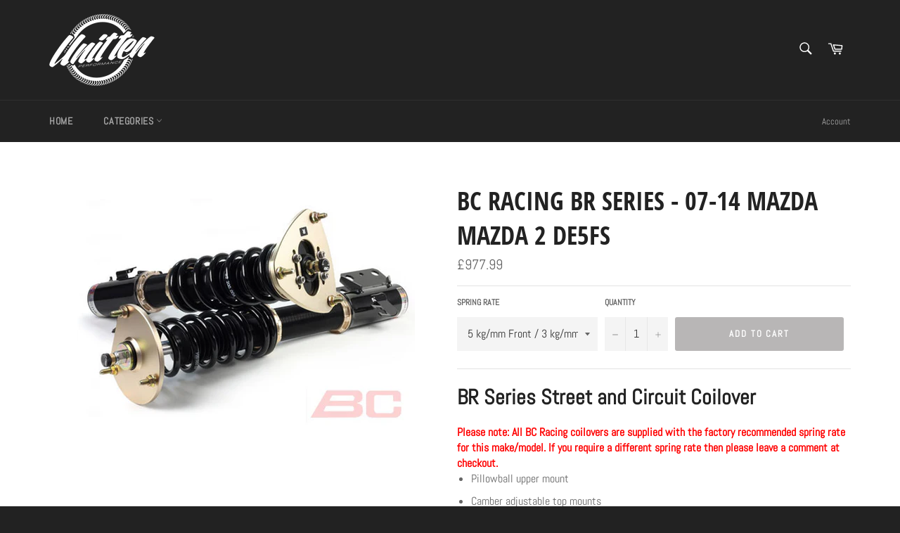

--- FILE ---
content_type: text/html; charset=utf-8
request_url: https://unit10-performance.com/products/bc-br-07-14-mazda-mazda-2
body_size: 21270
content:
<!doctype html>
<!--[if IE 9]> <html class="ie9 no-js" lang="en"> <![endif]-->
<!--[if (gt IE 9)|!(IE)]><!--> <html class="no-js" lang="en"> <!--<![endif]-->
<head>

  <meta charset="utf-8">
  <meta http-equiv="X-UA-Compatible" content="IE=edge,chrome=1">
  <meta name="viewport" content="width=device-width,initial-scale=1">
  <meta name="theme-color" content="#222222">

  
    <link rel="shortcut icon" href="//unit10-performance.com/cdn/shop/files/favicon-32x32_32x32.png?v=1614751550" type="image/png">
  

  <link rel="canonical" href="https://unit10-performance.com/products/bc-br-07-14-mazda-mazda-2">
  <title>
  BC Racing BR Series - 07-14 Mazda MAZDA 2 DE5FS &ndash; Unit Ten Performance
  </title>

  
    <meta name="description" content="BR Series Street and Circuit Coilover Please note: All BC Racing coilovers are supplied with the factory recommended spring rate for this make/model. If you require a different spring rate then please leave a comment at checkout. Pillowball upper mount Camber adjustable top mounts Aluminium top plates 30 way adjustable">
  

  <!-- /snippets/social-meta-tags.liquid -->




<meta property="og:site_name" content="Unit Ten Performance">
<meta property="og:url" content="https://unit10-performance.com/products/bc-br-07-14-mazda-mazda-2">
<meta property="og:title" content="BC Racing BR Series - 07-14 Mazda MAZDA 2 DE5FS">
<meta property="og:type" content="product">
<meta property="og:description" content="BR Series Street and Circuit Coilover Please note: All BC Racing coilovers are supplied with the factory recommended spring rate for this make/model. If you require a different spring rate then please leave a comment at checkout. Pillowball upper mount Camber adjustable top mounts Aluminium top plates 30 way adjustable">

  <meta property="og:price:amount" content="977.99">
  <meta property="og:price:currency" content="GBP">

<meta property="og:image" content="http://unit10-performance.com/cdn/shop/products/BCR_coilover__38051_zoom__39899_zoom__60914.1360339851_615a9335-f383-4075-bc00-aca592ac9f17_1200x1200.jpg?v=1565533428">
<meta property="og:image:secure_url" content="https://unit10-performance.com/cdn/shop/products/BCR_coilover__38051_zoom__39899_zoom__60914.1360339851_615a9335-f383-4075-bc00-aca592ac9f17_1200x1200.jpg?v=1565533428">


<meta name="twitter:card" content="summary_large_image">
<meta name="twitter:title" content="BC Racing BR Series - 07-14 Mazda MAZDA 2 DE5FS">
<meta name="twitter:description" content="BR Series Street and Circuit Coilover Please note: All BC Racing coilovers are supplied with the factory recommended spring rate for this make/model. If you require a different spring rate then please leave a comment at checkout. Pillowball upper mount Camber adjustable top mounts Aluminium top plates 30 way adjustable">


  <script>
    document.documentElement.className = document.documentElement.className.replace('no-js', 'js');
  </script>

  <link href="//unit10-performance.com/cdn/shop/t/3/assets/theme.scss.css?v=64536014981295419291701320240" rel="stylesheet" type="text/css" media="all" />

  <script>
    window.theme = window.theme || {};

    theme.strings = {
      stockAvailable: "1 available",
      addToCart: "Add to Cart",
      soldOut: "Sold Out",
      unavailable: "Unavailable",
      noStockAvailable: "The item could not be added to your cart because there are not enough in stock.",
      willNotShipUntil: "Will not ship until [date]",
      willBeInStockAfter: "Will be in stock after [date]",
      totalCartDiscount: "You're saving [savings]",
      addressError: "Error looking up that address",
      addressNoResults: "No results for that address",
      addressQueryLimit: "You have exceeded the Google API usage limit. Consider upgrading to a \u003ca href=\"https:\/\/developers.google.com\/maps\/premium\/usage-limits\"\u003ePremium Plan\u003c\/a\u003e.",
      authError: "There was a problem authenticating your Google Maps API Key."
    };
  </script>

  <!--[if (gt IE 9)|!(IE)]><!--><script src="//unit10-performance.com/cdn/shop/t/3/assets/lazysizes.min.js?v=56045284683979784691541523504" async="async"></script><!--<![endif]-->
  <!--[if lte IE 9]><script src="//unit10-performance.com/cdn/shop/t/3/assets/lazysizes.min.js?v=56045284683979784691541523504"></script><![endif]-->

  

  <!--[if (gt IE 9)|!(IE)]><!--><script src="//unit10-performance.com/cdn/shop/t/3/assets/vendor.js?v=39418018684300761971541523505" defer="defer"></script><!--<![endif]-->
  <!--[if lt IE 9]><script src="//unit10-performance.com/cdn/shop/t/3/assets/vendor.js?v=39418018684300761971541523505"></script><![endif]-->

  
    <script>
      window.theme = window.theme || {};
      theme.moneyFormat = "£{{amount}}";
    </script>
  

  <!--[if (gt IE 9)|!(IE)]><!--><script src="//unit10-performance.com/cdn/shop/t/3/assets/theme.js?v=89789462484234876791541523505" defer="defer"></script><!--<![endif]-->
  <!--[if lte IE 9]><script src="//unit10-performance.com/cdn/shop/t/3/assets/theme.js?v=89789462484234876791541523505"></script><![endif]-->

  <script>window.performance && window.performance.mark && window.performance.mark('shopify.content_for_header.start');</script><meta id="shopify-digital-wallet" name="shopify-digital-wallet" content="/6839009353/digital_wallets/dialog">
<link rel="alternate" hreflang="x-default" href="https://unit10-performance.com/products/bc-br-07-14-mazda-mazda-2">
<link rel="alternate" hreflang="en" href="https://unit10-performance.com/products/bc-br-07-14-mazda-mazda-2">
<link rel="alternate" hreflang="en-US" href="https://unit10-performance.com/en-us/products/bc-br-07-14-mazda-mazda-2">
<link rel="alternate" type="application/json+oembed" href="https://unit10-performance.com/products/bc-br-07-14-mazda-mazda-2.oembed">
<script async="async" src="/checkouts/internal/preloads.js?locale=en-GB"></script>
<script id="shopify-features" type="application/json">{"accessToken":"7890721ed26010af1d8bcd08cf00340c","betas":["rich-media-storefront-analytics"],"domain":"unit10-performance.com","predictiveSearch":true,"shopId":6839009353,"locale":"en"}</script>
<script>var Shopify = Shopify || {};
Shopify.shop = "unit-ten-performance.myshopify.com";
Shopify.locale = "en";
Shopify.currency = {"active":"GBP","rate":"1.0"};
Shopify.country = "GB";
Shopify.theme = {"name":"Venture","id":43059314761,"schema_name":"Venture","schema_version":"7.5.1","theme_store_id":775,"role":"main"};
Shopify.theme.handle = "null";
Shopify.theme.style = {"id":null,"handle":null};
Shopify.cdnHost = "unit10-performance.com/cdn";
Shopify.routes = Shopify.routes || {};
Shopify.routes.root = "/";</script>
<script type="module">!function(o){(o.Shopify=o.Shopify||{}).modules=!0}(window);</script>
<script>!function(o){function n(){var o=[];function n(){o.push(Array.prototype.slice.apply(arguments))}return n.q=o,n}var t=o.Shopify=o.Shopify||{};t.loadFeatures=n(),t.autoloadFeatures=n()}(window);</script>
<script id="shop-js-analytics" type="application/json">{"pageType":"product"}</script>
<script defer="defer" async type="module" src="//unit10-performance.com/cdn/shopifycloud/shop-js/modules/v2/client.init-shop-cart-sync_BT-GjEfc.en.esm.js"></script>
<script defer="defer" async type="module" src="//unit10-performance.com/cdn/shopifycloud/shop-js/modules/v2/chunk.common_D58fp_Oc.esm.js"></script>
<script defer="defer" async type="module" src="//unit10-performance.com/cdn/shopifycloud/shop-js/modules/v2/chunk.modal_xMitdFEc.esm.js"></script>
<script type="module">
  await import("//unit10-performance.com/cdn/shopifycloud/shop-js/modules/v2/client.init-shop-cart-sync_BT-GjEfc.en.esm.js");
await import("//unit10-performance.com/cdn/shopifycloud/shop-js/modules/v2/chunk.common_D58fp_Oc.esm.js");
await import("//unit10-performance.com/cdn/shopifycloud/shop-js/modules/v2/chunk.modal_xMitdFEc.esm.js");

  window.Shopify.SignInWithShop?.initShopCartSync?.({"fedCMEnabled":true,"windoidEnabled":true});

</script>
<script>(function() {
  var isLoaded = false;
  function asyncLoad() {
    if (isLoaded) return;
    isLoaded = true;
    var urls = ["https:\/\/instafeed.nfcube.com\/cdn\/2f1e453178bd0ee94175afe0dbdfe246.js?shop=unit-ten-performance.myshopify.com","\/\/d1liekpayvooaz.cloudfront.net\/apps\/customizery\/customizery.js?shop=unit-ten-performance.myshopify.com","\/\/www.powr.io\/powr.js?powr-token=unit-ten-performance.myshopify.com\u0026external-type=shopify\u0026shop=unit-ten-performance.myshopify.com"];
    for (var i = 0; i < urls.length; i++) {
      var s = document.createElement('script');
      s.type = 'text/javascript';
      s.async = true;
      s.src = urls[i];
      var x = document.getElementsByTagName('script')[0];
      x.parentNode.insertBefore(s, x);
    }
  };
  if(window.attachEvent) {
    window.attachEvent('onload', asyncLoad);
  } else {
    window.addEventListener('load', asyncLoad, false);
  }
})();</script>
<script id="__st">var __st={"a":6839009353,"offset":0,"reqid":"c533d347-e823-457d-a251-1dcb2fd46146-1769268990","pageurl":"unit10-performance.com\/products\/bc-br-07-14-mazda-mazda-2","u":"5b8ba7031e6e","p":"product","rtyp":"product","rid":2227176177737};</script>
<script>window.ShopifyPaypalV4VisibilityTracking = true;</script>
<script id="captcha-bootstrap">!function(){'use strict';const t='contact',e='account',n='new_comment',o=[[t,t],['blogs',n],['comments',n],[t,'customer']],c=[[e,'customer_login'],[e,'guest_login'],[e,'recover_customer_password'],[e,'create_customer']],r=t=>t.map((([t,e])=>`form[action*='/${t}']:not([data-nocaptcha='true']) input[name='form_type'][value='${e}']`)).join(','),a=t=>()=>t?[...document.querySelectorAll(t)].map((t=>t.form)):[];function s(){const t=[...o],e=r(t);return a(e)}const i='password',u='form_key',d=['recaptcha-v3-token','g-recaptcha-response','h-captcha-response',i],f=()=>{try{return window.sessionStorage}catch{return}},m='__shopify_v',_=t=>t.elements[u];function p(t,e,n=!1){try{const o=window.sessionStorage,c=JSON.parse(o.getItem(e)),{data:r}=function(t){const{data:e,action:n}=t;return t[m]||n?{data:e,action:n}:{data:t,action:n}}(c);for(const[e,n]of Object.entries(r))t.elements[e]&&(t.elements[e].value=n);n&&o.removeItem(e)}catch(o){console.error('form repopulation failed',{error:o})}}const l='form_type',E='cptcha';function T(t){t.dataset[E]=!0}const w=window,h=w.document,L='Shopify',v='ce_forms',y='captcha';let A=!1;((t,e)=>{const n=(g='f06e6c50-85a8-45c8-87d0-21a2b65856fe',I='https://cdn.shopify.com/shopifycloud/storefront-forms-hcaptcha/ce_storefront_forms_captcha_hcaptcha.v1.5.2.iife.js',D={infoText:'Protected by hCaptcha',privacyText:'Privacy',termsText:'Terms'},(t,e,n)=>{const o=w[L][v],c=o.bindForm;if(c)return c(t,g,e,D).then(n);var r;o.q.push([[t,g,e,D],n]),r=I,A||(h.body.append(Object.assign(h.createElement('script'),{id:'captcha-provider',async:!0,src:r})),A=!0)});var g,I,D;w[L]=w[L]||{},w[L][v]=w[L][v]||{},w[L][v].q=[],w[L][y]=w[L][y]||{},w[L][y].protect=function(t,e){n(t,void 0,e),T(t)},Object.freeze(w[L][y]),function(t,e,n,w,h,L){const[v,y,A,g]=function(t,e,n){const i=e?o:[],u=t?c:[],d=[...i,...u],f=r(d),m=r(i),_=r(d.filter((([t,e])=>n.includes(e))));return[a(f),a(m),a(_),s()]}(w,h,L),I=t=>{const e=t.target;return e instanceof HTMLFormElement?e:e&&e.form},D=t=>v().includes(t);t.addEventListener('submit',(t=>{const e=I(t);if(!e)return;const n=D(e)&&!e.dataset.hcaptchaBound&&!e.dataset.recaptchaBound,o=_(e),c=g().includes(e)&&(!o||!o.value);(n||c)&&t.preventDefault(),c&&!n&&(function(t){try{if(!f())return;!function(t){const e=f();if(!e)return;const n=_(t);if(!n)return;const o=n.value;o&&e.removeItem(o)}(t);const e=Array.from(Array(32),(()=>Math.random().toString(36)[2])).join('');!function(t,e){_(t)||t.append(Object.assign(document.createElement('input'),{type:'hidden',name:u})),t.elements[u].value=e}(t,e),function(t,e){const n=f();if(!n)return;const o=[...t.querySelectorAll(`input[type='${i}']`)].map((({name:t})=>t)),c=[...d,...o],r={};for(const[a,s]of new FormData(t).entries())c.includes(a)||(r[a]=s);n.setItem(e,JSON.stringify({[m]:1,action:t.action,data:r}))}(t,e)}catch(e){console.error('failed to persist form',e)}}(e),e.submit())}));const S=(t,e)=>{t&&!t.dataset[E]&&(n(t,e.some((e=>e===t))),T(t))};for(const o of['focusin','change'])t.addEventListener(o,(t=>{const e=I(t);D(e)&&S(e,y())}));const B=e.get('form_key'),M=e.get(l),P=B&&M;t.addEventListener('DOMContentLoaded',(()=>{const t=y();if(P)for(const e of t)e.elements[l].value===M&&p(e,B);[...new Set([...A(),...v().filter((t=>'true'===t.dataset.shopifyCaptcha))])].forEach((e=>S(e,t)))}))}(h,new URLSearchParams(w.location.search),n,t,e,['guest_login'])})(!0,!0)}();</script>
<script integrity="sha256-4kQ18oKyAcykRKYeNunJcIwy7WH5gtpwJnB7kiuLZ1E=" data-source-attribution="shopify.loadfeatures" defer="defer" src="//unit10-performance.com/cdn/shopifycloud/storefront/assets/storefront/load_feature-a0a9edcb.js" crossorigin="anonymous"></script>
<script data-source-attribution="shopify.dynamic_checkout.dynamic.init">var Shopify=Shopify||{};Shopify.PaymentButton=Shopify.PaymentButton||{isStorefrontPortableWallets:!0,init:function(){window.Shopify.PaymentButton.init=function(){};var t=document.createElement("script");t.src="https://unit10-performance.com/cdn/shopifycloud/portable-wallets/latest/portable-wallets.en.js",t.type="module",document.head.appendChild(t)}};
</script>
<script data-source-attribution="shopify.dynamic_checkout.buyer_consent">
  function portableWalletsHideBuyerConsent(e){var t=document.getElementById("shopify-buyer-consent"),n=document.getElementById("shopify-subscription-policy-button");t&&n&&(t.classList.add("hidden"),t.setAttribute("aria-hidden","true"),n.removeEventListener("click",e))}function portableWalletsShowBuyerConsent(e){var t=document.getElementById("shopify-buyer-consent"),n=document.getElementById("shopify-subscription-policy-button");t&&n&&(t.classList.remove("hidden"),t.removeAttribute("aria-hidden"),n.addEventListener("click",e))}window.Shopify?.PaymentButton&&(window.Shopify.PaymentButton.hideBuyerConsent=portableWalletsHideBuyerConsent,window.Shopify.PaymentButton.showBuyerConsent=portableWalletsShowBuyerConsent);
</script>
<script data-source-attribution="shopify.dynamic_checkout.cart.bootstrap">document.addEventListener("DOMContentLoaded",(function(){function t(){return document.querySelector("shopify-accelerated-checkout-cart, shopify-accelerated-checkout")}if(t())Shopify.PaymentButton.init();else{new MutationObserver((function(e,n){t()&&(Shopify.PaymentButton.init(),n.disconnect())})).observe(document.body,{childList:!0,subtree:!0})}}));
</script>

<script>window.performance && window.performance.mark && window.performance.mark('shopify.content_for_header.end');</script>
  










<link href="https://monorail-edge.shopifysvc.com" rel="dns-prefetch">
<script>(function(){if ("sendBeacon" in navigator && "performance" in window) {try {var session_token_from_headers = performance.getEntriesByType('navigation')[0].serverTiming.find(x => x.name == '_s').description;} catch {var session_token_from_headers = undefined;}var session_cookie_matches = document.cookie.match(/_shopify_s=([^;]*)/);var session_token_from_cookie = session_cookie_matches && session_cookie_matches.length === 2 ? session_cookie_matches[1] : "";var session_token = session_token_from_headers || session_token_from_cookie || "";function handle_abandonment_event(e) {var entries = performance.getEntries().filter(function(entry) {return /monorail-edge.shopifysvc.com/.test(entry.name);});if (!window.abandonment_tracked && entries.length === 0) {window.abandonment_tracked = true;var currentMs = Date.now();var navigation_start = performance.timing.navigationStart;var payload = {shop_id: 6839009353,url: window.location.href,navigation_start,duration: currentMs - navigation_start,session_token,page_type: "product"};window.navigator.sendBeacon("https://monorail-edge.shopifysvc.com/v1/produce", JSON.stringify({schema_id: "online_store_buyer_site_abandonment/1.1",payload: payload,metadata: {event_created_at_ms: currentMs,event_sent_at_ms: currentMs}}));}}window.addEventListener('pagehide', handle_abandonment_event);}}());</script>
<script id="web-pixels-manager-setup">(function e(e,d,r,n,o){if(void 0===o&&(o={}),!Boolean(null===(a=null===(i=window.Shopify)||void 0===i?void 0:i.analytics)||void 0===a?void 0:a.replayQueue)){var i,a;window.Shopify=window.Shopify||{};var t=window.Shopify;t.analytics=t.analytics||{};var s=t.analytics;s.replayQueue=[],s.publish=function(e,d,r){return s.replayQueue.push([e,d,r]),!0};try{self.performance.mark("wpm:start")}catch(e){}var l=function(){var e={modern:/Edge?\/(1{2}[4-9]|1[2-9]\d|[2-9]\d{2}|\d{4,})\.\d+(\.\d+|)|Firefox\/(1{2}[4-9]|1[2-9]\d|[2-9]\d{2}|\d{4,})\.\d+(\.\d+|)|Chrom(ium|e)\/(9{2}|\d{3,})\.\d+(\.\d+|)|(Maci|X1{2}).+ Version\/(15\.\d+|(1[6-9]|[2-9]\d|\d{3,})\.\d+)([,.]\d+|)( \(\w+\)|)( Mobile\/\w+|) Safari\/|Chrome.+OPR\/(9{2}|\d{3,})\.\d+\.\d+|(CPU[ +]OS|iPhone[ +]OS|CPU[ +]iPhone|CPU IPhone OS|CPU iPad OS)[ +]+(15[._]\d+|(1[6-9]|[2-9]\d|\d{3,})[._]\d+)([._]\d+|)|Android:?[ /-](13[3-9]|1[4-9]\d|[2-9]\d{2}|\d{4,})(\.\d+|)(\.\d+|)|Android.+Firefox\/(13[5-9]|1[4-9]\d|[2-9]\d{2}|\d{4,})\.\d+(\.\d+|)|Android.+Chrom(ium|e)\/(13[3-9]|1[4-9]\d|[2-9]\d{2}|\d{4,})\.\d+(\.\d+|)|SamsungBrowser\/([2-9]\d|\d{3,})\.\d+/,legacy:/Edge?\/(1[6-9]|[2-9]\d|\d{3,})\.\d+(\.\d+|)|Firefox\/(5[4-9]|[6-9]\d|\d{3,})\.\d+(\.\d+|)|Chrom(ium|e)\/(5[1-9]|[6-9]\d|\d{3,})\.\d+(\.\d+|)([\d.]+$|.*Safari\/(?![\d.]+ Edge\/[\d.]+$))|(Maci|X1{2}).+ Version\/(10\.\d+|(1[1-9]|[2-9]\d|\d{3,})\.\d+)([,.]\d+|)( \(\w+\)|)( Mobile\/\w+|) Safari\/|Chrome.+OPR\/(3[89]|[4-9]\d|\d{3,})\.\d+\.\d+|(CPU[ +]OS|iPhone[ +]OS|CPU[ +]iPhone|CPU IPhone OS|CPU iPad OS)[ +]+(10[._]\d+|(1[1-9]|[2-9]\d|\d{3,})[._]\d+)([._]\d+|)|Android:?[ /-](13[3-9]|1[4-9]\d|[2-9]\d{2}|\d{4,})(\.\d+|)(\.\d+|)|Mobile Safari.+OPR\/([89]\d|\d{3,})\.\d+\.\d+|Android.+Firefox\/(13[5-9]|1[4-9]\d|[2-9]\d{2}|\d{4,})\.\d+(\.\d+|)|Android.+Chrom(ium|e)\/(13[3-9]|1[4-9]\d|[2-9]\d{2}|\d{4,})\.\d+(\.\d+|)|Android.+(UC? ?Browser|UCWEB|U3)[ /]?(15\.([5-9]|\d{2,})|(1[6-9]|[2-9]\d|\d{3,})\.\d+)\.\d+|SamsungBrowser\/(5\.\d+|([6-9]|\d{2,})\.\d+)|Android.+MQ{2}Browser\/(14(\.(9|\d{2,})|)|(1[5-9]|[2-9]\d|\d{3,})(\.\d+|))(\.\d+|)|K[Aa][Ii]OS\/(3\.\d+|([4-9]|\d{2,})\.\d+)(\.\d+|)/},d=e.modern,r=e.legacy,n=navigator.userAgent;return n.match(d)?"modern":n.match(r)?"legacy":"unknown"}(),u="modern"===l?"modern":"legacy",c=(null!=n?n:{modern:"",legacy:""})[u],f=function(e){return[e.baseUrl,"/wpm","/b",e.hashVersion,"modern"===e.buildTarget?"m":"l",".js"].join("")}({baseUrl:d,hashVersion:r,buildTarget:u}),m=function(e){var d=e.version,r=e.bundleTarget,n=e.surface,o=e.pageUrl,i=e.monorailEndpoint;return{emit:function(e){var a=e.status,t=e.errorMsg,s=(new Date).getTime(),l=JSON.stringify({metadata:{event_sent_at_ms:s},events:[{schema_id:"web_pixels_manager_load/3.1",payload:{version:d,bundle_target:r,page_url:o,status:a,surface:n,error_msg:t},metadata:{event_created_at_ms:s}}]});if(!i)return console&&console.warn&&console.warn("[Web Pixels Manager] No Monorail endpoint provided, skipping logging."),!1;try{return self.navigator.sendBeacon.bind(self.navigator)(i,l)}catch(e){}var u=new XMLHttpRequest;try{return u.open("POST",i,!0),u.setRequestHeader("Content-Type","text/plain"),u.send(l),!0}catch(e){return console&&console.warn&&console.warn("[Web Pixels Manager] Got an unhandled error while logging to Monorail."),!1}}}}({version:r,bundleTarget:l,surface:e.surface,pageUrl:self.location.href,monorailEndpoint:e.monorailEndpoint});try{o.browserTarget=l,function(e){var d=e.src,r=e.async,n=void 0===r||r,o=e.onload,i=e.onerror,a=e.sri,t=e.scriptDataAttributes,s=void 0===t?{}:t,l=document.createElement("script"),u=document.querySelector("head"),c=document.querySelector("body");if(l.async=n,l.src=d,a&&(l.integrity=a,l.crossOrigin="anonymous"),s)for(var f in s)if(Object.prototype.hasOwnProperty.call(s,f))try{l.dataset[f]=s[f]}catch(e){}if(o&&l.addEventListener("load",o),i&&l.addEventListener("error",i),u)u.appendChild(l);else{if(!c)throw new Error("Did not find a head or body element to append the script");c.appendChild(l)}}({src:f,async:!0,onload:function(){if(!function(){var e,d;return Boolean(null===(d=null===(e=window.Shopify)||void 0===e?void 0:e.analytics)||void 0===d?void 0:d.initialized)}()){var d=window.webPixelsManager.init(e)||void 0;if(d){var r=window.Shopify.analytics;r.replayQueue.forEach((function(e){var r=e[0],n=e[1],o=e[2];d.publishCustomEvent(r,n,o)})),r.replayQueue=[],r.publish=d.publishCustomEvent,r.visitor=d.visitor,r.initialized=!0}}},onerror:function(){return m.emit({status:"failed",errorMsg:"".concat(f," has failed to load")})},sri:function(e){var d=/^sha384-[A-Za-z0-9+/=]+$/;return"string"==typeof e&&d.test(e)}(c)?c:"",scriptDataAttributes:o}),m.emit({status:"loading"})}catch(e){m.emit({status:"failed",errorMsg:(null==e?void 0:e.message)||"Unknown error"})}}})({shopId: 6839009353,storefrontBaseUrl: "https://unit10-performance.com",extensionsBaseUrl: "https://extensions.shopifycdn.com/cdn/shopifycloud/web-pixels-manager",monorailEndpoint: "https://monorail-edge.shopifysvc.com/unstable/produce_batch",surface: "storefront-renderer",enabledBetaFlags: ["2dca8a86"],webPixelsConfigList: [{"id":"shopify-app-pixel","configuration":"{}","eventPayloadVersion":"v1","runtimeContext":"STRICT","scriptVersion":"0450","apiClientId":"shopify-pixel","type":"APP","privacyPurposes":["ANALYTICS","MARKETING"]},{"id":"shopify-custom-pixel","eventPayloadVersion":"v1","runtimeContext":"LAX","scriptVersion":"0450","apiClientId":"shopify-pixel","type":"CUSTOM","privacyPurposes":["ANALYTICS","MARKETING"]}],isMerchantRequest: false,initData: {"shop":{"name":"Unit Ten Performance","paymentSettings":{"currencyCode":"GBP"},"myshopifyDomain":"unit-ten-performance.myshopify.com","countryCode":"GB","storefrontUrl":"https:\/\/unit10-performance.com"},"customer":null,"cart":null,"checkout":null,"productVariants":[{"price":{"amount":977.99,"currencyCode":"GBP"},"product":{"title":"BC Racing BR Series - 07-14 Mazda MAZDA 2 DE5FS","vendor":"BC Racing","id":"2227176177737","untranslatedTitle":"BC Racing BR Series - 07-14 Mazda MAZDA 2 DE5FS","url":"\/products\/bc-br-07-14-mazda-mazda-2","type":"Coilovers"},"id":"20167002161225","image":{"src":"\/\/unit10-performance.com\/cdn\/shop\/products\/BCR_coilover__38051_zoom__39899_zoom__60914.1360339851_615a9335-f383-4075-bc00-aca592ac9f17.jpg?v=1565533428"},"sku":"N-08","title":"5 kg\/mm Front \/ 3 kg\/mm Rear","untranslatedTitle":"5 kg\/mm Front \/ 3 kg\/mm Rear"}],"purchasingCompany":null},},"https://unit10-performance.com/cdn","fcfee988w5aeb613cpc8e4bc33m6693e112",{"modern":"","legacy":""},{"shopId":"6839009353","storefrontBaseUrl":"https:\/\/unit10-performance.com","extensionBaseUrl":"https:\/\/extensions.shopifycdn.com\/cdn\/shopifycloud\/web-pixels-manager","surface":"storefront-renderer","enabledBetaFlags":"[\"2dca8a86\"]","isMerchantRequest":"false","hashVersion":"fcfee988w5aeb613cpc8e4bc33m6693e112","publish":"custom","events":"[[\"page_viewed\",{}],[\"product_viewed\",{\"productVariant\":{\"price\":{\"amount\":977.99,\"currencyCode\":\"GBP\"},\"product\":{\"title\":\"BC Racing BR Series - 07-14 Mazda MAZDA 2 DE5FS\",\"vendor\":\"BC Racing\",\"id\":\"2227176177737\",\"untranslatedTitle\":\"BC Racing BR Series - 07-14 Mazda MAZDA 2 DE5FS\",\"url\":\"\/products\/bc-br-07-14-mazda-mazda-2\",\"type\":\"Coilovers\"},\"id\":\"20167002161225\",\"image\":{\"src\":\"\/\/unit10-performance.com\/cdn\/shop\/products\/BCR_coilover__38051_zoom__39899_zoom__60914.1360339851_615a9335-f383-4075-bc00-aca592ac9f17.jpg?v=1565533428\"},\"sku\":\"N-08\",\"title\":\"5 kg\/mm Front \/ 3 kg\/mm Rear\",\"untranslatedTitle\":\"5 kg\/mm Front \/ 3 kg\/mm Rear\"}}]]"});</script><script>
  window.ShopifyAnalytics = window.ShopifyAnalytics || {};
  window.ShopifyAnalytics.meta = window.ShopifyAnalytics.meta || {};
  window.ShopifyAnalytics.meta.currency = 'GBP';
  var meta = {"product":{"id":2227176177737,"gid":"gid:\/\/shopify\/Product\/2227176177737","vendor":"BC Racing","type":"Coilovers","handle":"bc-br-07-14-mazda-mazda-2","variants":[{"id":20167002161225,"price":97799,"name":"BC Racing BR Series - 07-14 Mazda MAZDA 2 DE5FS - 5 kg\/mm Front \/ 3 kg\/mm Rear","public_title":"5 kg\/mm Front \/ 3 kg\/mm Rear","sku":"N-08"}],"remote":false},"page":{"pageType":"product","resourceType":"product","resourceId":2227176177737,"requestId":"c533d347-e823-457d-a251-1dcb2fd46146-1769268990"}};
  for (var attr in meta) {
    window.ShopifyAnalytics.meta[attr] = meta[attr];
  }
</script>
<script class="analytics">
  (function () {
    var customDocumentWrite = function(content) {
      var jquery = null;

      if (window.jQuery) {
        jquery = window.jQuery;
      } else if (window.Checkout && window.Checkout.$) {
        jquery = window.Checkout.$;
      }

      if (jquery) {
        jquery('body').append(content);
      }
    };

    var hasLoggedConversion = function(token) {
      if (token) {
        return document.cookie.indexOf('loggedConversion=' + token) !== -1;
      }
      return false;
    }

    var setCookieIfConversion = function(token) {
      if (token) {
        var twoMonthsFromNow = new Date(Date.now());
        twoMonthsFromNow.setMonth(twoMonthsFromNow.getMonth() + 2);

        document.cookie = 'loggedConversion=' + token + '; expires=' + twoMonthsFromNow;
      }
    }

    var trekkie = window.ShopifyAnalytics.lib = window.trekkie = window.trekkie || [];
    if (trekkie.integrations) {
      return;
    }
    trekkie.methods = [
      'identify',
      'page',
      'ready',
      'track',
      'trackForm',
      'trackLink'
    ];
    trekkie.factory = function(method) {
      return function() {
        var args = Array.prototype.slice.call(arguments);
        args.unshift(method);
        trekkie.push(args);
        return trekkie;
      };
    };
    for (var i = 0; i < trekkie.methods.length; i++) {
      var key = trekkie.methods[i];
      trekkie[key] = trekkie.factory(key);
    }
    trekkie.load = function(config) {
      trekkie.config = config || {};
      trekkie.config.initialDocumentCookie = document.cookie;
      var first = document.getElementsByTagName('script')[0];
      var script = document.createElement('script');
      script.type = 'text/javascript';
      script.onerror = function(e) {
        var scriptFallback = document.createElement('script');
        scriptFallback.type = 'text/javascript';
        scriptFallback.onerror = function(error) {
                var Monorail = {
      produce: function produce(monorailDomain, schemaId, payload) {
        var currentMs = new Date().getTime();
        var event = {
          schema_id: schemaId,
          payload: payload,
          metadata: {
            event_created_at_ms: currentMs,
            event_sent_at_ms: currentMs
          }
        };
        return Monorail.sendRequest("https://" + monorailDomain + "/v1/produce", JSON.stringify(event));
      },
      sendRequest: function sendRequest(endpointUrl, payload) {
        // Try the sendBeacon API
        if (window && window.navigator && typeof window.navigator.sendBeacon === 'function' && typeof window.Blob === 'function' && !Monorail.isIos12()) {
          var blobData = new window.Blob([payload], {
            type: 'text/plain'
          });

          if (window.navigator.sendBeacon(endpointUrl, blobData)) {
            return true;
          } // sendBeacon was not successful

        } // XHR beacon

        var xhr = new XMLHttpRequest();

        try {
          xhr.open('POST', endpointUrl);
          xhr.setRequestHeader('Content-Type', 'text/plain');
          xhr.send(payload);
        } catch (e) {
          console.log(e);
        }

        return false;
      },
      isIos12: function isIos12() {
        return window.navigator.userAgent.lastIndexOf('iPhone; CPU iPhone OS 12_') !== -1 || window.navigator.userAgent.lastIndexOf('iPad; CPU OS 12_') !== -1;
      }
    };
    Monorail.produce('monorail-edge.shopifysvc.com',
      'trekkie_storefront_load_errors/1.1',
      {shop_id: 6839009353,
      theme_id: 43059314761,
      app_name: "storefront",
      context_url: window.location.href,
      source_url: "//unit10-performance.com/cdn/s/trekkie.storefront.8d95595f799fbf7e1d32231b9a28fd43b70c67d3.min.js"});

        };
        scriptFallback.async = true;
        scriptFallback.src = '//unit10-performance.com/cdn/s/trekkie.storefront.8d95595f799fbf7e1d32231b9a28fd43b70c67d3.min.js';
        first.parentNode.insertBefore(scriptFallback, first);
      };
      script.async = true;
      script.src = '//unit10-performance.com/cdn/s/trekkie.storefront.8d95595f799fbf7e1d32231b9a28fd43b70c67d3.min.js';
      first.parentNode.insertBefore(script, first);
    };
    trekkie.load(
      {"Trekkie":{"appName":"storefront","development":false,"defaultAttributes":{"shopId":6839009353,"isMerchantRequest":null,"themeId":43059314761,"themeCityHash":"2812901109994013605","contentLanguage":"en","currency":"GBP","eventMetadataId":"68a1864e-1fac-4534-9b3d-4d7e26f04003"},"isServerSideCookieWritingEnabled":true,"monorailRegion":"shop_domain","enabledBetaFlags":["65f19447"]},"Session Attribution":{},"S2S":{"facebookCapiEnabled":false,"source":"trekkie-storefront-renderer","apiClientId":580111}}
    );

    var loaded = false;
    trekkie.ready(function() {
      if (loaded) return;
      loaded = true;

      window.ShopifyAnalytics.lib = window.trekkie;

      var originalDocumentWrite = document.write;
      document.write = customDocumentWrite;
      try { window.ShopifyAnalytics.merchantGoogleAnalytics.call(this); } catch(error) {};
      document.write = originalDocumentWrite;

      window.ShopifyAnalytics.lib.page(null,{"pageType":"product","resourceType":"product","resourceId":2227176177737,"requestId":"c533d347-e823-457d-a251-1dcb2fd46146-1769268990","shopifyEmitted":true});

      var match = window.location.pathname.match(/checkouts\/(.+)\/(thank_you|post_purchase)/)
      var token = match? match[1]: undefined;
      if (!hasLoggedConversion(token)) {
        setCookieIfConversion(token);
        window.ShopifyAnalytics.lib.track("Viewed Product",{"currency":"GBP","variantId":20167002161225,"productId":2227176177737,"productGid":"gid:\/\/shopify\/Product\/2227176177737","name":"BC Racing BR Series - 07-14 Mazda MAZDA 2 DE5FS - 5 kg\/mm Front \/ 3 kg\/mm Rear","price":"977.99","sku":"N-08","brand":"BC Racing","variant":"5 kg\/mm Front \/ 3 kg\/mm Rear","category":"Coilovers","nonInteraction":true,"remote":false},undefined,undefined,{"shopifyEmitted":true});
      window.ShopifyAnalytics.lib.track("monorail:\/\/trekkie_storefront_viewed_product\/1.1",{"currency":"GBP","variantId":20167002161225,"productId":2227176177737,"productGid":"gid:\/\/shopify\/Product\/2227176177737","name":"BC Racing BR Series - 07-14 Mazda MAZDA 2 DE5FS - 5 kg\/mm Front \/ 3 kg\/mm Rear","price":"977.99","sku":"N-08","brand":"BC Racing","variant":"5 kg\/mm Front \/ 3 kg\/mm Rear","category":"Coilovers","nonInteraction":true,"remote":false,"referer":"https:\/\/unit10-performance.com\/products\/bc-br-07-14-mazda-mazda-2"});
      }
    });


        var eventsListenerScript = document.createElement('script');
        eventsListenerScript.async = true;
        eventsListenerScript.src = "//unit10-performance.com/cdn/shopifycloud/storefront/assets/shop_events_listener-3da45d37.js";
        document.getElementsByTagName('head')[0].appendChild(eventsListenerScript);

})();</script>
<script
  defer
  src="https://unit10-performance.com/cdn/shopifycloud/perf-kit/shopify-perf-kit-3.0.4.min.js"
  data-application="storefront-renderer"
  data-shop-id="6839009353"
  data-render-region="gcp-us-east1"
  data-page-type="product"
  data-theme-instance-id="43059314761"
  data-theme-name="Venture"
  data-theme-version="7.5.1"
  data-monorail-region="shop_domain"
  data-resource-timing-sampling-rate="10"
  data-shs="true"
  data-shs-beacon="true"
  data-shs-export-with-fetch="true"
  data-shs-logs-sample-rate="1"
  data-shs-beacon-endpoint="https://unit10-performance.com/api/collect"
></script>
</head>

<body class="template-product" >

  <a class="in-page-link visually-hidden skip-link" href="#MainContent">
    Skip to content
  </a>

  <div id="shopify-section-header" class="shopify-section"><style>
.site-header__logo img {
  max-width: 150px;
}
</style>

<div id="NavDrawer" class="drawer drawer--left">
  <div class="drawer__inner">
    <form action="/search" method="get" class="drawer__search" role="search">
      <input type="search" name="q" placeholder="Search" aria-label="Search" class="drawer__search-input">

      <button type="submit" class="text-link drawer__search-submit">
        <svg aria-hidden="true" focusable="false" role="presentation" class="icon icon-search" viewBox="0 0 32 32"><path fill="#444" d="M21.839 18.771a10.012 10.012 0 0 0 1.57-5.39c0-5.548-4.493-10.048-10.034-10.048-5.548 0-10.041 4.499-10.041 10.048s4.493 10.048 10.034 10.048c2.012 0 3.886-.594 5.456-1.61l.455-.317 7.165 7.165 2.223-2.263-7.158-7.165.33-.468zM18.995 7.767c1.498 1.498 2.322 3.49 2.322 5.608s-.825 4.11-2.322 5.608c-1.498 1.498-3.49 2.322-5.608 2.322s-4.11-.825-5.608-2.322c-1.498-1.498-2.322-3.49-2.322-5.608s.825-4.11 2.322-5.608c1.498-1.498 3.49-2.322 5.608-2.322s4.11.825 5.608 2.322z"/></svg>
        <span class="icon__fallback-text">Search</span>
      </button>
    </form>
    <ul class="drawer__nav">
      
        

        
          <li class="drawer__nav-item">
            <a href="/"
              class="drawer__nav-link drawer__nav-link--top-level"
              
            >
              Home
            </a>
          </li>
        
      
        

        
          <li class="drawer__nav-item">
            <div class="drawer__nav-has-sublist">
              <a href="/pages/bc-br-series-coil-overs"
                class="drawer__nav-link drawer__nav-link--top-level drawer__nav-link--split"
                id="DrawerLabel-categories"
                
              >
                Categories
              </a>
              <button type="button" aria-controls="DrawerLinklist-categories" class="text-link drawer__nav-toggle-btn drawer__meganav-toggle" aria-label="Categories Menu" aria-expanded="false">
                <span class="drawer__nav-toggle--open">
                  <svg aria-hidden="true" focusable="false" role="presentation" class="icon icon-plus" viewBox="0 0 22 21"><path d="M12 11.5h9.5v-2H12V0h-2v9.5H.5v2H10V21h2v-9.5z" fill="#000" fill-rule="evenodd"/></svg>
                </span>
                <span class="drawer__nav-toggle--close">
                  <svg aria-hidden="true" focusable="false" role="presentation" class="icon icon--wide icon-minus" viewBox="0 0 22 3"><path fill="#000" d="M21.5.5v2H.5v-2z" fill-rule="evenodd"/></svg>
                </span>
              </button>
            </div>

            <div class="meganav meganav--drawer" id="DrawerLinklist-categories" aria-labelledby="DrawerLabel-categories" role="navigation">
              <ul class="meganav__nav">
                <div class="grid grid--no-gutters meganav__scroller meganav__scroller--has-list">
  <div class="grid__item meganav__list">
    
      <li class="drawer__nav-item">
        
          <a href="/collections/engine-components" 
            class="drawer__nav-link meganav__link"
            
          >
            Engine Components
          </a>
        
      </li>
    
      <li class="drawer__nav-item">
        
          <a href="/collections/seats" 
            class="drawer__nav-link meganav__link"
            
          >
            Motorsport Seats
          </a>
        
      </li>
    
      <li class="drawer__nav-item">
        
          <a href="/collections/suspension" 
            class="drawer__nav-link meganav__link"
            
          >
            Suspension
          </a>
        
      </li>
    
      <li class="drawer__nav-item">
        
          <a href="/collections/turbo-accessories" 
            class="drawer__nav-link meganav__link"
            
          >
            Turbo Accessories
          </a>
        
      </li>
    
      <li class="drawer__nav-item">
        
          <a href="/collections/turbos" 
            class="drawer__nav-link meganav__link"
            
          >
            Turbos
          </a>
        
      </li>
    
      <li class="drawer__nav-item">
        
          <a href="/collections/brakes" 
            class="drawer__nav-link meganav__link"
            
          >
            Brakes
          </a>
        
      </li>
    
      <li class="drawer__nav-item">
        
          <a href="/collections/services/Unit10" 
            class="drawer__nav-link meganav__link"
            
          >
            Unit10 Products 
          </a>
        
      </li>
    
  </div>
</div>

              </ul>
            </div>
          </li>
        
      

      
        
          <li class="drawer__nav-item">
            <a href="/account/login" class="drawer__nav-link drawer__nav-link--top-level">
              Account
            </a>
          </li>
        
      
    </ul>
  </div>
</div>

<header class="site-header page-element is-moved-by-drawer" role="banner" data-section-id="header" data-section-type="header">
  <div class="site-header__upper page-width">
    <div class="grid grid--table">
      <div class="grid__item small--one-quarter medium-up--hide">
        <button type="button" class="text-link site-header__link js-drawer-open-left">
          <span class="site-header__menu-toggle--open">
            <svg aria-hidden="true" focusable="false" role="presentation" class="icon icon-hamburger" viewBox="0 0 32 32"><path fill="#444" d="M4.889 14.958h22.222v2.222H4.889v-2.222zM4.889 8.292h22.222v2.222H4.889V8.292zM4.889 21.625h22.222v2.222H4.889v-2.222z"/></svg>
          </span>
          <span class="site-header__menu-toggle--close">
            <svg aria-hidden="true" focusable="false" role="presentation" class="icon icon-close" viewBox="0 0 32 32"><path fill="#444" d="M25.313 8.55l-1.862-1.862-7.45 7.45-7.45-7.45L6.689 8.55l7.45 7.45-7.45 7.45 1.862 1.862 7.45-7.45 7.45 7.45 1.862-1.862-7.45-7.45z"/></svg>
          </span>
          <span class="icon__fallback-text">Site navigation</span>
        </button>
      </div>
      <div class="grid__item small--one-half medium-up--two-thirds small--text-center">
        
          <div class="site-header__logo h1" itemscope itemtype="http://schema.org/Organization">
        
          
            
            <a href="/" itemprop="url" class="site-header__logo-link">
              <img src="//unit10-performance.com/cdn/shop/files/Unit_10_Logo_Website_White_150x.png?v=1614751185"
                   srcset="//unit10-performance.com/cdn/shop/files/Unit_10_Logo_Website_White_150x.png?v=1614751185 1x, //unit10-performance.com/cdn/shop/files/Unit_10_Logo_Website_White_150x@2x.png?v=1614751185 2x"
                   alt="Unit Ten Performance"
                   itemprop="logo">
            </a>
          
        
          </div>
        
      </div>

      <div class="grid__item small--one-quarter medium-up--one-third text-right">
        <div id="SiteNavSearchCart" class="site-header__search-cart-wrapper">
          <form action="/search" method="get" class="site-header__search small--hide" role="search">
            
              <label for="SiteNavSearch" class="visually-hidden">Search</label>
              <input type="search" name="q" id="SiteNavSearch" placeholder="Search" aria-label="Search" class="site-header__search-input">

            <button type="submit" class="text-link site-header__link site-header__search-submit">
              <svg aria-hidden="true" focusable="false" role="presentation" class="icon icon-search" viewBox="0 0 32 32"><path fill="#444" d="M21.839 18.771a10.012 10.012 0 0 0 1.57-5.39c0-5.548-4.493-10.048-10.034-10.048-5.548 0-10.041 4.499-10.041 10.048s4.493 10.048 10.034 10.048c2.012 0 3.886-.594 5.456-1.61l.455-.317 7.165 7.165 2.223-2.263-7.158-7.165.33-.468zM18.995 7.767c1.498 1.498 2.322 3.49 2.322 5.608s-.825 4.11-2.322 5.608c-1.498 1.498-3.49 2.322-5.608 2.322s-4.11-.825-5.608-2.322c-1.498-1.498-2.322-3.49-2.322-5.608s.825-4.11 2.322-5.608c1.498-1.498 3.49-2.322 5.608-2.322s4.11.825 5.608 2.322z"/></svg>
              <span class="icon__fallback-text">Search</span>
            </button>
          </form>

          <a href="/cart" class="site-header__link site-header__cart">
            <svg aria-hidden="true" focusable="false" role="presentation" class="icon icon-cart" viewBox="0 0 31 32"><path d="M14.568 25.629c-1.222 0-2.111.889-2.111 2.111 0 1.111 1 2.111 2.111 2.111 1.222 0 2.111-.889 2.111-2.111s-.889-2.111-2.111-2.111zm10.22 0c-1.222 0-2.111.889-2.111 2.111 0 1.111 1 2.111 2.111 2.111 1.222 0 2.111-.889 2.111-2.111s-.889-2.111-2.111-2.111zm2.555-3.777H12.457L7.347 7.078c-.222-.333-.555-.667-1-.667H1.792c-.667 0-1.111.444-1.111 1s.444 1 1.111 1h3.777l5.11 14.885c.111.444.555.666 1 .666h15.663c.555 0 1.111-.444 1.111-1 0-.666-.555-1.111-1.111-1.111zm2.333-11.442l-18.44-1.555h-.111c-.555 0-.777.333-.667.889l3.222 9.22c.222.555.889 1 1.444 1h13.441c.555 0 1.111-.444 1.222-1l.778-7.443c.111-.555-.333-1.111-.889-1.111zm-2 7.443H15.568l-2.333-6.776 15.108 1.222-.666 5.554z"/></svg>
            <span class="icon__fallback-text">Cart</span>
            <span class="site-header__cart-indicator hide"></span>
          </a>
        </div>
      </div>
    </div>
  </div>

  <div id="StickNavWrapper">
    <div id="StickyBar" class="sticky">
      <nav class="nav-bar small--hide" role="navigation" id="StickyNav">
        <div class="page-width">
          <div class="grid grid--table">
            <div class="grid__item four-fifths" id="SiteNavParent">
              <button type="button" class="hide text-link site-nav__link site-nav__link--compressed js-drawer-open-left" id="SiteNavCompressed">
                <svg aria-hidden="true" focusable="false" role="presentation" class="icon icon-hamburger" viewBox="0 0 32 32"><path fill="#444" d="M4.889 14.958h22.222v2.222H4.889v-2.222zM4.889 8.292h22.222v2.222H4.889V8.292zM4.889 21.625h22.222v2.222H4.889v-2.222z"/></svg>
                <span class="site-nav__link-menu-label">Menu</span>
                <span class="icon__fallback-text">Site navigation</span>
              </button>
              <ul class="site-nav list--inline" id="SiteNav">
                
                  

                  
                  
                  
                  

                  

                  
                  

                  
                    <li class="site-nav__item">
                      <a href="/" class="site-nav__link">
                        Home
                      </a>
                    </li>
                  
                
                  

                  
                  
                  
                  

                  

                  
                  

                  
                    <li class="site-nav__item site-nav__item--no-columns" aria-haspopup="true">
                      <a href="/pages/bc-br-series-coil-overs" class="site-nav__link site-nav__link-toggle" id="SiteNavLabel-categories" aria-controls="SiteNavLinklist-categories" aria-expanded="false">
                        Categories
                        <svg aria-hidden="true" focusable="false" role="presentation" class="icon icon-arrow-down" viewBox="0 0 32 32"><path fill="#444" d="M26.984 8.5l1.516 1.617L16 23.5 3.5 10.117 5.008 8.5 16 20.258z"/></svg>
                      </a>

                      <div class="site-nav__dropdown meganav site-nav__dropdown--second-level" id="SiteNavLinklist-categories" aria-labelledby="SiteNavLabel-categories" role="navigation">
                        <ul class="meganav__nav page-width">
                          























<div class="grid grid--no-gutters meganav__scroller--has-list">
  <div class="grid__item meganav__list one-fifth">

    

    

    
      
      

      

      <li class="site-nav__dropdown-container">
        
        
        
        

        
          <a href="/collections/engine-components" class="meganav__link meganav__link--second-level">
            Engine Components
          </a>
        
      </li>

      
      
        
        
      
        
        
      
        
        
      
        
        
      
        
        
      
    
      
      

      

      <li class="site-nav__dropdown-container">
        
        
        
        

        
          <a href="/collections/seats" class="meganav__link meganav__link--second-level">
            Motorsport Seats
          </a>
        
      </li>

      
      
        
        
      
        
        
      
        
        
      
        
        
      
        
        
      
    
      
      

      

      <li class="site-nav__dropdown-container">
        
        
        
        

        
          <a href="/collections/suspension" class="meganav__link meganav__link--second-level">
            Suspension
          </a>
        
      </li>

      
      
        
        
      
        
        
      
        
        
      
        
        
      
        
        
      
    
      
      

      

      <li class="site-nav__dropdown-container">
        
        
        
        

        
          <a href="/collections/turbo-accessories" class="meganav__link meganav__link--second-level">
            Turbo Accessories
          </a>
        
      </li>

      
      
        
        
      
        
        
      
        
        
      
        
        
      
        
        
      
    
      
      

      

      <li class="site-nav__dropdown-container">
        
        
        
        

        
          <a href="/collections/turbos" class="meganav__link meganav__link--second-level">
            Turbos
          </a>
        
      </li>

      
      
        
        
      
        
        
      
        
        
      
        
        
      
        
        
      
    
      
      

      

      <li class="site-nav__dropdown-container">
        
        
        
        

        
          <a href="/collections/brakes" class="meganav__link meganav__link--second-level">
            Brakes
          </a>
        
      </li>

      
      
        
        
      
        
        
      
        
        
      
        
        
      
        
        
      
    
      
      

      

      <li class="site-nav__dropdown-container">
        
        
        
        

        
          <a href="/collections/services/unit10" class="meganav__link meganav__link--second-level">
            Unit10 Products 
          </a>
        
      </li>

      
      
        
        
          
        
      
        
        
      
        
        
      
        
        
      
        
        
      
    
  </div>

  
</div>

                        </ul>
                      </div>
                    </li>
                  
                
              </ul>
            </div>
            <div class="grid__item one-fifth text-right">
              <div class="sticky-only" id="StickyNavSearchCart"></div>
              
                <div class="customer-login-links sticky-hidden">
                  
                    <a href="/account/login" id="customer_login_link">Account</a>
                  
                </div>
              
            </div>
          </div>
        </div>
      </nav>
      <div id="NotificationSuccess" class="notification notification--success" aria-hidden="true">
        <div class="page-width notification__inner notification__inner--has-link">
          <a href="/cart" class="notification__link">
            <span class="notification__message">Item added to cart. <span>View cart and check out</span>.</span>
          </a>
          <button type="button" class="text-link notification__close">
            <svg aria-hidden="true" focusable="false" role="presentation" class="icon icon-close" viewBox="0 0 32 32"><path fill="#444" d="M25.313 8.55l-1.862-1.862-7.45 7.45-7.45-7.45L6.689 8.55l7.45 7.45-7.45 7.45 1.862 1.862 7.45-7.45 7.45 7.45 1.862-1.862-7.45-7.45z"/></svg>
            <span class="icon__fallback-text">Close</span>
          </button>
        </div>
      </div>
      <div id="NotificationError" class="notification notification--error" aria-hidden="true">
        <div class="page-width notification__inner">
          <span class="notification__message notification__message--error" aria-live="assertive" aria-atomic="true"></span>
          <button type="button" class="text-link notification__close">
            <svg aria-hidden="true" focusable="false" role="presentation" class="icon icon-close" viewBox="0 0 32 32"><path fill="#444" d="M25.313 8.55l-1.862-1.862-7.45 7.45-7.45-7.45L6.689 8.55l7.45 7.45-7.45 7.45 1.862 1.862 7.45-7.45 7.45 7.45 1.862-1.862-7.45-7.45z"/></svg>
            <span class="icon__fallback-text">Close</span>
          </button>
        </div>
      </div>
    </div>
  </div>

  
</header>




</div>

  <div class="page-container page-element is-moved-by-drawer">
    <main class="main-content" id="MainContent" role="main">
      

<div id="shopify-section-product-template" class="shopify-section"><div class="page-width" itemscope itemtype="http://schema.org/Product" id="ProductSection-product-template" data-section-id="product-template" data-section-type="product" data-enable-history-state="true" data-ajax="true" data-stock="false">
  

  <meta itemprop="name" content="BC Racing BR Series - 07-14 Mazda MAZDA 2 DE5FS">
  <meta itemprop="url" content="https://unit10-performance.com/products/bc-br-07-14-mazda-mazda-2">
  <meta itemprop="image" content="//unit10-performance.com/cdn/shop/products/BCR_coilover__38051_zoom__39899_zoom__60914.1360339851_615a9335-f383-4075-bc00-aca592ac9f17_600x600.jpg?v=1565533428">
  

  <div class="grid product-single">
    <div class="grid__item medium-up--one-half">
      <div class="photos">
        <div class="photos__item photos__item--main"><div class="product-single__photo product__photo-container product__photo-container-product-template js"
                 id="ProductPhoto"
                 style="max-width: 480px;"
                 data-image-id="7386011140169">
              <a href="//unit10-performance.com/cdn/shop/products/BCR_coilover__38051_zoom__39899_zoom__60914.1360339851_615a9335-f383-4075-bc00-aca592ac9f17_1024x1024.jpg?v=1565533428"
                 class="js-modal-open-product-modal product__photo-wrapper product__photo-wrapper-product-template"
                 style="padding-top:75.0%;">
                
                <img class="lazyload"
                  src="//unit10-performance.com/cdn/shop/products/BCR_coilover__38051_zoom__39899_zoom__60914.1360339851_615a9335-f383-4075-bc00-aca592ac9f17_150x150.jpg?v=1565533428"
                  data-src="//unit10-performance.com/cdn/shop/products/BCR_coilover__38051_zoom__39899_zoom__60914.1360339851_615a9335-f383-4075-bc00-aca592ac9f17_{width}x.jpg?v=1565533428"
                  data-widths="[180, 240, 360, 480, 720, 960, 1080, 1296, 1512, 1728, 2048]"
                  data-aspectratio="1.3333333333333333"
                  data-sizes="auto"
                  alt="BC Racing BR Series - 07-14 Mazda MAZDA 2 DE5FS">
              </a>
            </div><noscript>
            <a href="//unit10-performance.com/cdn/shop/products/BCR_coilover__38051_zoom__39899_zoom__60914.1360339851_615a9335-f383-4075-bc00-aca592ac9f17_1024x1024.jpg?v=1565533428">
              <img src="//unit10-performance.com/cdn/shop/products/BCR_coilover__38051_zoom__39899_zoom__60914.1360339851_615a9335-f383-4075-bc00-aca592ac9f17_480x480.jpg?v=1565533428" alt="BC Racing BR Series - 07-14 Mazda MAZDA 2 DE5FS" id="ProductPhotoImg-product-template">
            </a>
          </noscript>
        </div>
        
        
      </div>
    </div>

    <div class="grid__item medium-up--one-half" itemprop="offers" itemscope itemtype="http://schema.org/Offer">
      <div class="product-single__info-wrapper">
        <meta itemprop="priceCurrency" content="GBP">
        <link itemprop="availability" href="http://schema.org/InStock">

        <div class="product-single__meta small--text-center">
          

          <h1 itemprop="name" class="product-single__title">BC Racing BR Series - 07-14 Mazda MAZDA 2 DE5FS</h1>

          <ul class="product-single__meta-list list--no-bullets list--inline">
            <li id="ProductSaleTag-product-template" class="hide">
              <div class="product-tag">
                Sale
              </div>
            </li>
            <li>
              
                <span class="visually-hidden">Regular price</span>
              
              <span id="ProductPrice-product-template" class="product-single__price" itemprop="price" content="977.99">
                £977.99
              </span>
            </li>
            
            
          </ul></div>

        <hr>

        

        

        <form method="post" action="/cart/add" id="AddToCartForm-product-template" accept-charset="UTF-8" class="product-form" enctype="multipart/form-data"><input type="hidden" name="form_type" value="product" /><input type="hidden" name="utf8" value="✓" />
          
            
              <div class="selector-wrapper js product-form__item">
                <label for="SingleOptionSelector-product-template-0">Spring Rate</label>
                <select class="single-option-selector single-option-selector-product-template product-form__input"
                  id="SingleOptionSelector-0"
                  data-name="Spring Rate"
                  data-index="option1">
                  
                    <option value="5 kg/mm Front / 3 kg/mm Rear" selected="selected">5 kg/mm Front / 3 kg/mm Rear</option>
                  
                </select>
              </div>
            
          

          <select name="id" id="ProductSelect-product-template" class="product-form__variants no-js">
            
              <option  selected="selected"  data-sku="N-08" value="20167002161225" >
                
                  5 kg/mm Front / 3 kg/mm Rear - £977.99 GBP
                
              </option>
            
          </select>
          <div class="product-form__item product-form__item--quantity">
            <label for="Quantity">Quantity</label>
            <input type="number" id="Quantity" name="quantity" value="1" min="1" class="product-form__input product-form__quantity">
          </div>
          <div class="product-form__item product-form__item--submit">
            <button type="submit"
              name="add"
              id="AddToCart-product-template"
              class="btn btn--full product-form__cart-submit"
              >
              <span id="AddToCartText-product-template">
                
                  Add to Cart
                
              </span>
            </button>
            
          </div>
        <input type="hidden" name="product-id" value="2227176177737" /><input type="hidden" name="section-id" value="product-template" /></form>

        <hr>

        <div class="rte product-single__description" itemprop="description">
          <div class="bc-coilover-Info">
    <h2>BR Series Street and Circuit Coilover</h2>
    <strong style="color: red">Please note: All BC Racing coilovers are supplied with the factory recommended spring rate for this make/model. If you require a different spring rate then please leave a comment at checkout.</strong>
    <ul>
        <li>Pillowball upper mount</li>
        <li>Camber adjustable top mounts</li>
        <li>Aluminium top plates</li>
        <li>30 way adjustable damping</li>
        <li>Adjustable spring platform</li>
        <li>Height adjustment via bottom mount to retain full damper travel</li>
        <li>Bearing mounted upper front spring platform</li>
        <li>Dust boot to protect damper seals</li>
        <li>* some features are dependent on model</li>
    </ul>
    <p>The BR series coilovers use a large 46mm diameter piston in a 53mm diameter damper body to maximise oil capacity.</p>
    <p>As the damper unit operates the oil contained within heats up. The viscosity of oil changes as its temperature varies which can lead to changes in the damping characteristic of the unit.</p>
    <p>BC Racing only use a very high quality oil with their coilovers but go that extra mile to maximise performance and build their BR range with a large 53mm diameter damper body. This increases the capacity of the unit which increases the volume of oil contained which in turn reduces the peak temperature and so significantly improves damper performance.</p>
    <h3>Corner weight adjustment:</h3>
    <p>The lower spring platform of the BC Racing coilovers are adjustable. This allows the car to be set up for corner weighting to achieve perfect balance and ensures that maximum tyre efficiency is achieved.</p>
    <p>The car needs to be placing equal weight on each tyre on an axle so both front tyres need to be taking equal loading as do both rears. This makes sure that both tyres are doing their equal share of work when cornering which increases overall grip, maximises corner speed and reduces lap times.</p>
    <p>Optional assister springs can be purchased to allow wheel droop to be dialled into the unit to suit specific needs.</p>
    <hr>
    <img title="Height Adjustable" src="https://i.imgur.com/B0pgbv8.png" alt="Height Adjustable" width="300" height="208"><br>
    <h3>Ride height adjustment</h3>
    <p>Ride height is determined by the position of the coilover bottom mount. The mount can be wound up and down the damper body to give a full range of adjustment.</p>
    <p>Because ride height is determined by an adjustable bottom mount rather than spring platform you retain full damper travel regardless of the ride height run.</p>
    <hr>
    <img title="Damping" src="https://i.imgur.com/pXGFzuG.png" alt="Damping" width="250" height="180"><br>
    <h3>Damping adjustment:</h3>
    <p>BR coilovers feature 30 way damping adjustment that combines both rebound and compression in one adjuster for simplicity and ease of use. This adjustable facility allows you to fine tune the vehicle to meet the relevant conditions.</p>
    <p>By tweaking front and rear damping you can adjust the way the car handles. Increasing damping force on the rear relative to the front, for example, will start moving the vehicle into a more oversteer orientated stance.</p>
    <p>If you want to go drag racing in a rear wheel drive car then you want the back of the car to squat off the line to maximise weight transfer to the rear and therefore onto the rear tyres. This maximises traction and helps prevent wheel spin. To achieve this you would soften the rear dampers to allow faster compression. If you had the rear dampers set to hard, as you might run the car on a race track, then the car would be less inclined to squat so traction would be reduced.</p>
    <p>Conversely, if you want to go drifting and are finding it hard to break traction and are having problems with understeer then making the rear dampers harder will help reduce traction whilst making the front dampers softer will give greater front traction. This will make the rear of the car looser whilst minimising understeer thus altering the vehicles handling characteristics more towards drift than drag, road or track.</p>
    <hr>
    <img class="imgLeftFloatThumb" src="http://www.bc-racing.co.uk/media/wysiwyg//BCRacing/CoiloversInfo/br-top-closeup.jpg" alt="BR Series Coilover Pillowball (rose joint) upper mount">
    <h3>Pillowball (rose joint) upper mount:</h3>
    <p>Many of the BC Racing BR coilovers come with pillowball upper mounts. The mount itself is made from aluminium alloy, anodised and then bead blasted to give a high quality, durable finish.</p>
    <p>The pillowballs themselves are of Japanese manufacture and their solid nature eliminates any flex or play associated with the standard rubber mounts so improving response and handling.</p>
    <hr>
    <h3>Camber adjustment:</h3>
    <p>If its possible to include camber adjustment on your vehicle then the BC Racing coilovers automatically include camber adjustable aluminium pillowball top mounts. These feature the same high quality Japanese manufactured pillowball but give the added benefit of an adjustable top mount that allows camber to be set to suit your needs be it road, track or drift.</p>
    <hr>
    <h3>Corrosion protection:</h3>
    <p>The damper units are black chromed steel to give superb durability even through the darkest of European winters. The aluminium components (top mounts, locking collars etc) are anodised and the steel lower mounts go through an electrophoretic disposition process followed by powder coating. A random selection of steel components (brackets, dampers, screws etc) are put through a salt spray test once a month to check the quality of the protective processes and that anti corrosive properties are kept at the highest possible standard.</p>
    <hr>
    <img class="imgLeftFloatThumb" src="http://www.bc-racing.co.uk/media/wysiwyg//BCRacing/CoiloversInfo/br-spring-closeup.jpg" alt="BR Series Coilover High quality coil springs">
    <h3>High quality coil springs:</h3>
    <p>BC Racing coilovers only use the highest quality steel for their spring manufacturer. They are produced from SAE9254 high strength durable cold wound steel.</p>
    <p>The springs are compression tested through over 500,000 cycles with less that 5% deformation.</p>
    <hr>
    <h3>Patented concave lower locking collar:</h3>
    <p>Coilovers use a locking collar to prevent the bottom mount becoming loose. If the bottom mount becomes loose then the damper body can work its way down into the bottom mount so reducing ride height on that one corner which can lead to dangerous handling characteristics. This is a very common problem for coilovers in general. BC Racing utilise an innovative and patented designed lower locking collar with a bevelled edge that seats into a corresponding bevel in the coilover bottom mount. This vastly increases the surface area that the locking collar works on and so prevents the common and dangerous problem of the locking collars working loose.</p>
    <hr>
    <h3>High quality oil:</h3>
    <p>BC Racing dampers use a sophisticated shim stack design and high quality oil to consistently control the compression and rebound speed of the damper rod even under the most extreme conditions.</p>
    <p>As the vehicles travels over rough ground the compression and rebound motion of the damper rod heats the oil. Poor quality dampers use cheap oil whose characteristics alter with varying temperatures. Its vital that high quality oil is used that can maintain consistent viscosity under a wide temperature operating range. Once the oil start to degrade, its properties change leading to damping changes leading to changes in the vehicles handling characteristics.</p>
    <p>BC Racing ensures that only high quality oil is used so that damping rates are maintained not only for the moment in hand (i.e. whilst out for a back road blast on or track) but that long term longevity is maximised with oil that doesn’t degrade quickly over time thus extending the dampers operating life significantly.</p>
    <hr>
    <h3>Nitrogen pressurised dampers:</h3>
    <p>When you work a damper hard on track or on high speed bumpy roads you can cause the oil to aerate and cavitation can occour. This causes foaming which effectively reduces the oils viscosity and so reduces the units damping effect. High quality oil goes a long way to help reduce this problem but BC Racing go one step further and pressurise the dampers with nitrogen. The nitrogen exerts a pressure on a floating piston which in turn exerts a permanent pressure on the oil dramatically reducing aeration and so improving the consistency and quality of the damping. The pressurised nitrogen also adds an additional element of effective spring rate to the damper unit.</p>
    <hr>
    <h3>Bearing mounted upper spring platform:</h3>
    <p>Because the spring twists as it compresses it is very important to minimise stiction between the spring and its seats. If this tension is not relieved then spring binding can occur leading to the spring rate effectively altering slightly as the spring compresses and extends. The tension generated can lead to rapid deterioration of the spring pearches and in extreme cases can cause the spring platform and locking collars to loosen. This can lead to the platform and locking collars ‘walking’ down the damper resulting in un even ride height and danger of the spring dislocating under full damper extension.</p>
    <p>The friction between spring and seats also has an effect on steering effort as the springs are physically turned with the wheels. This introduces additional unnecessary friction into the steering system which has a knock on detrimental effect on the vehicles handling characteristics.</p>
    <p>The bearing mounted upper spring platform is one of BC Racings innovative designs. By vastly reducing stiction between the spring and its seats the BC Racing units avoid the above problems thus improving the efficiency of the steering system and allowing the spring and damper to work as designed.</p>
    <hr>
    <h3>Optional upgrades:</h3>
    <p>Damper adjusting extenders – to save you the time and trouble of removing the parcel shelf each time you want to adjust the damping on your BC Racing coilovers we can offer pairs of adjuster extenders. These attach to the adjuster knob on the top of the coilover and are available in three lengths, 110mm, 200mm and 250mm. They attach in seconds with aÂ  simple grub screw design.</p>
    <p>Assister spring perch – you might prefer to run some droop with your coilovers or maybe you want to alter the ride by adding an additional smaller assister spring. The spring perch and assister springs allows you to do this. The springs are available in a wide range of spring rates.</p>
    <p>Pillowball top mount – some applications come with hardened rubber top mounts as standard to ensure the highest quality ride and keep costs as reasonable as possible for road use but we often offer a pillowball upgrade for these vehicles should you want to remove this flex and make the car a little more hardcore. Upgrading to pillowball eliminates the flex inherent in even the hardened rubber used by BR Racing so improving the handling for those looking for the ultimate.</p>
</div>
        </div>

        
          <hr>
          <!-- /snippets/social-sharing.liquid -->
<div class="social-sharing grid medium-up--grid--table">
  
    <div class="grid__item medium-up--one-third medium-up--text-left">
      <span class="social-sharing__title">Share</span>
    </div>
  
  <div class="grid__item medium-up--two-thirds medium-up--text-right">
    
      <a target="_blank" href="//www.facebook.com/sharer.php?u=https://unit10-performance.com/products/bc-br-07-14-mazda-mazda-2" class="social-sharing__link share-facebook" title="Share on Facebook">
        <svg aria-hidden="true" focusable="false" role="presentation" class="icon icon-facebook" viewBox="0 0 32 32"><path fill="#444" d="M18.222 11.556V8.91c0-1.194.264-1.799 2.118-1.799h2.326V2.667h-3.882c-4.757 0-6.326 2.181-6.326 5.924v2.965H9.333V16h3.125v13.333h5.764V16h3.917l.528-4.444h-4.444z"/></svg>
        <span class="share-title visually-hidden">Share on Facebook</span>
      </a>
    

    
      <a target="_blank" href="//twitter.com/share?text=BC%20Racing%20BR%20Series%20-%2007-14%20Mazda%20MAZDA%202%20DE5FS&amp;url=https://unit10-performance.com/products/bc-br-07-14-mazda-mazda-2" class="social-sharing__link share-twitter" title="Tweet on Twitter">
        <svg aria-hidden="true" focusable="false" role="presentation" class="icon icon-twitter" viewBox="0 0 32 32"><path fill="#444" d="M30.75 6.844c-1.087.481-2.25.806-3.475.956a6.079 6.079 0 0 0 2.663-3.35 12.02 12.02 0 0 1-3.844 1.469A6.044 6.044 0 0 0 21.675 4a6.052 6.052 0 0 0-6.05 6.056c0 .475.05.938.156 1.381A17.147 17.147 0 0 1 3.306 5.106a6.068 6.068 0 0 0 1.881 8.088c-1-.025-1.938-.3-2.75-.756v.075a6.056 6.056 0 0 0 4.856 5.937 6.113 6.113 0 0 1-1.594.212c-.388 0-.769-.038-1.138-.113a6.06 6.06 0 0 0 5.656 4.206 12.132 12.132 0 0 1-8.963 2.507A16.91 16.91 0 0 0 10.516 28c11.144 0 17.231-9.231 17.231-17.238 0-.262-.006-.525-.019-.781a12.325 12.325 0 0 0 3.019-3.138z"/></svg>
        <span class="share-title visually-hidden">Tweet on Twitter</span>
      </a>
    

    
      <a target="_blank" href="//pinterest.com/pin/create/button/?url=https://unit10-performance.com/products/bc-br-07-14-mazda-mazda-2&amp;media=//unit10-performance.com/cdn/shop/products/BCR_coilover__38051_zoom__39899_zoom__60914.1360339851_615a9335-f383-4075-bc00-aca592ac9f17_1024x1024.jpg?v=1565533428&amp;description=BC%20Racing%20BR%20Series%20-%2007-14%20Mazda%20MAZDA%202%20DE5FS" class="social-sharing__link share-pinterest" title="Pin on Pinterest">
        <svg aria-hidden="true" focusable="false" role="presentation" class="icon icon-pinterest" viewBox="0 0 32 32"><path fill="#444" d="M16 2C8.269 2 2 8.269 2 16c0 5.731 3.45 10.656 8.381 12.825-.037-.975-.006-2.15.244-3.212l1.8-7.631s-.45-.894-.45-2.213c0-2.075 1.2-3.625 2.7-3.625 1.275 0 1.887.956 1.887 2.1 0 1.281-.819 3.194-1.238 4.969-.35 1.488.744 2.694 2.212 2.694 2.65 0 4.438-3.406 4.438-7.444 0-3.069-2.069-5.362-5.825-5.362-4.244 0-6.894 3.169-6.894 6.706 0 1.219.363 2.081.925 2.744.256.306.294.431.2.781-.069.256-.219.875-.287 1.125-.094.356-.381.481-.7.35-1.956-.8-2.869-2.938-2.869-5.35 0-3.975 3.356-8.744 10.006-8.744 5.344 0 8.863 3.869 8.863 8.019 0 5.494-3.056 9.594-7.556 9.594-1.512 0-2.931-.819-3.419-1.744 0 0-.813 3.225-.988 3.85-.294 1.081-.875 2.156-1.406 3 1.256.369 2.588.575 3.969.575 7.731 0 14-6.269 14-14 .006-7.738-6.262-14.006-13.994-14.006z"/></svg>
        <span class="share-title visually-hidden">Pin on Pinterest</span>
      </a>
    
  </div>
</div>

        
      </div>
    </div>
  </div>
</div>


  <script type="application/json" id="ProductJson-product-template">
    {"id":2227176177737,"title":"BC Racing BR Series - 07-14 Mazda MAZDA 2 DE5FS","handle":"bc-br-07-14-mazda-mazda-2","description":"\u003cdiv class=\"bc-coilover-Info\"\u003e\n    \u003ch2\u003eBR Series Street and Circuit Coilover\u003c\/h2\u003e\n    \u003cstrong style=\"color: red\"\u003ePlease note: All BC Racing coilovers are supplied with the factory recommended spring rate for this make\/model. If you require a different spring rate then please leave a comment at checkout.\u003c\/strong\u003e\n    \u003cul\u003e\n        \u003cli\u003ePillowball upper mount\u003c\/li\u003e\n        \u003cli\u003eCamber adjustable top mounts\u003c\/li\u003e\n        \u003cli\u003eAluminium top plates\u003c\/li\u003e\n        \u003cli\u003e30 way adjustable damping\u003c\/li\u003e\n        \u003cli\u003eAdjustable spring platform\u003c\/li\u003e\n        \u003cli\u003eHeight adjustment via bottom mount to retain full damper travel\u003c\/li\u003e\n        \u003cli\u003eBearing mounted upper front spring platform\u003c\/li\u003e\n        \u003cli\u003eDust boot to protect damper seals\u003c\/li\u003e\n        \u003cli\u003e* some features are dependent on model\u003c\/li\u003e\n    \u003c\/ul\u003e\n    \u003cp\u003eThe BR series coilovers use a large 46mm diameter piston in a 53mm diameter damper body to maximise oil capacity.\u003c\/p\u003e\n    \u003cp\u003eAs the damper unit operates the oil contained within heats up. The viscosity of oil changes as its temperature varies which can lead to changes in the damping characteristic of the unit.\u003c\/p\u003e\n    \u003cp\u003eBC Racing only use a very high quality oil with their coilovers but go that extra mile to maximise performance and build their BR range with a large 53mm diameter damper body. This increases the capacity of the unit which increases the volume of oil contained which in turn reduces the peak temperature and so significantly improves damper performance.\u003c\/p\u003e\n    \u003ch3\u003eCorner weight adjustment:\u003c\/h3\u003e\n    \u003cp\u003eThe lower spring platform of the BC Racing coilovers are adjustable. This allows the car to be set up for corner weighting to achieve perfect balance and ensures that maximum tyre efficiency is achieved.\u003c\/p\u003e\n    \u003cp\u003eThe car needs to be placing equal weight on each tyre on an axle so both front tyres need to be taking equal loading as do both rears. This makes sure that both tyres are doing their equal share of work when cornering which increases overall grip, maximises corner speed and reduces lap times.\u003c\/p\u003e\n    \u003cp\u003eOptional assister springs can be purchased to allow wheel droop to be dialled into the unit to suit specific needs.\u003c\/p\u003e\n    \u003chr\u003e\n    \u003cimg title=\"Height Adjustable\" src=\"https:\/\/i.imgur.com\/B0pgbv8.png\" alt=\"Height Adjustable\" width=\"300\" height=\"208\"\u003e\u003cbr\u003e\n    \u003ch3\u003eRide height adjustment\u003c\/h3\u003e\n    \u003cp\u003eRide height is determined by the position of the coilover bottom mount. The mount can be wound up and down the damper body to give a full range of adjustment.\u003c\/p\u003e\n    \u003cp\u003eBecause ride height is determined by an adjustable bottom mount rather than spring platform you retain full damper travel regardless of the ride height run.\u003c\/p\u003e\n    \u003chr\u003e\n    \u003cimg title=\"Damping\" src=\"https:\/\/i.imgur.com\/pXGFzuG.png\" alt=\"Damping\" width=\"250\" height=\"180\"\u003e\u003cbr\u003e\n    \u003ch3\u003eDamping adjustment:\u003c\/h3\u003e\n    \u003cp\u003eBR coilovers feature 30 way damping adjustment that combines both rebound and compression in one adjuster for simplicity and ease of use. This adjustable facility allows you to fine tune the vehicle to meet the relevant conditions.\u003c\/p\u003e\n    \u003cp\u003eBy tweaking front and rear damping you can adjust the way the car handles. Increasing damping force on the rear relative to the front, for example, will start moving the vehicle into a more oversteer orientated stance.\u003c\/p\u003e\n    \u003cp\u003eIf you want to go drag racing in a rear wheel drive car then you want the back of the car to squat off the line to maximise weight transfer to the rear and therefore onto the rear tyres. This maximises traction and helps prevent wheel spin. To achieve this you would soften the rear dampers to allow faster compression. If you had the rear dampers set to hard, as you might run the car on a race track, then the car would be less inclined to squat so traction would be reduced.\u003c\/p\u003e\n    \u003cp\u003eConversely, if you want to go drifting and are finding it hard to break traction and are having problems with understeer then making the rear dampers harder will help reduce traction whilst making the front dampers softer will give greater front traction. This will make the rear of the car looser whilst minimising understeer thus altering the vehicles handling characteristics more towards drift than drag, road or track.\u003c\/p\u003e\n    \u003chr\u003e\n    \u003cimg class=\"imgLeftFloatThumb\" src=\"http:\/\/www.bc-racing.co.uk\/media\/wysiwyg\/\/BCRacing\/CoiloversInfo\/br-top-closeup.jpg\" alt=\"BR Series Coilover Pillowball (rose joint) upper mount\"\u003e\n    \u003ch3\u003ePillowball (rose joint) upper mount:\u003c\/h3\u003e\n    \u003cp\u003eMany of the BC Racing BR coilovers come with pillowball upper mounts. The mount itself is made from aluminium alloy, anodised and then bead blasted to give a high quality, durable finish.\u003c\/p\u003e\n    \u003cp\u003eThe pillowballs themselves are of Japanese manufacture and their solid nature eliminates any flex or play associated with the standard rubber mounts so improving response and handling.\u003c\/p\u003e\n    \u003chr\u003e\n    \u003ch3\u003eCamber adjustment:\u003c\/h3\u003e\n    \u003cp\u003eIf its possible to include camber adjustment on your vehicle then the BC Racing coilovers automatically include camber adjustable aluminium pillowball top mounts. These feature the same high quality Japanese manufactured pillowball but give the added benefit of an adjustable top mount that allows camber to be set to suit your needs be it road, track or drift.\u003c\/p\u003e\n    \u003chr\u003e\n    \u003ch3\u003eCorrosion protection:\u003c\/h3\u003e\n    \u003cp\u003eThe damper units are black chromed steel to give superb durability even through the darkest of European winters. The aluminium components (top mounts, locking collars etc) are anodised and the steel lower mounts go through an electrophoretic disposition process followed by powder coating. A random selection of steel components (brackets, dampers, screws etc) are put through a salt spray test once a month to check the quality of the protective processes and that anti corrosive properties are kept at the highest possible standard.\u003c\/p\u003e\n    \u003chr\u003e\n    \u003cimg class=\"imgLeftFloatThumb\" src=\"http:\/\/www.bc-racing.co.uk\/media\/wysiwyg\/\/BCRacing\/CoiloversInfo\/br-spring-closeup.jpg\" alt=\"BR Series Coilover High quality coil springs\"\u003e\n    \u003ch3\u003eHigh quality coil springs:\u003c\/h3\u003e\n    \u003cp\u003eBC Racing coilovers only use the highest quality steel for their spring manufacturer. They are produced from SAE9254 high strength durable cold wound steel.\u003c\/p\u003e\n    \u003cp\u003eThe springs are compression tested through over 500,000 cycles with less that 5% deformation.\u003c\/p\u003e\n    \u003chr\u003e\n    \u003ch3\u003ePatented concave lower locking collar:\u003c\/h3\u003e\n    \u003cp\u003eCoilovers use a locking collar to prevent the bottom mount becoming loose. If the bottom mount becomes loose then the damper body can work its way down into the bottom mount so reducing ride height on that one corner which can lead to dangerous handling characteristics. This is a very common problem for coilovers in general. BC Racing utilise an innovative and patented designed lower locking collar with a bevelled edge that seats into a corresponding bevel in the coilover bottom mount. This vastly increases the surface area that the locking collar works on and so prevents the common and dangerous problem of the locking collars working loose.\u003c\/p\u003e\n    \u003chr\u003e\n    \u003ch3\u003eHigh quality oil:\u003c\/h3\u003e\n    \u003cp\u003eBC Racing dampers use a sophisticated shim stack design and high quality oil to consistently control the compression and rebound speed of the damper rod even under the most extreme conditions.\u003c\/p\u003e\n    \u003cp\u003eAs the vehicles travels over rough ground the compression and rebound motion of the damper rod heats the oil. Poor quality dampers use cheap oil whose characteristics alter with varying temperatures. Its vital that high quality oil is used that can maintain consistent viscosity under a wide temperature operating range. Once the oil start to degrade, its properties change leading to damping changes leading to changes in the vehicles handling characteristics.\u003c\/p\u003e\n    \u003cp\u003eBC Racing ensures that only high quality oil is used so that damping rates are maintained not only for the moment in hand (i.e. whilst out for a back road blast on or track) but that long term longevity is maximised with oil that doesn’t degrade quickly over time thus extending the dampers operating life significantly.\u003c\/p\u003e\n    \u003chr\u003e\n    \u003ch3\u003eNitrogen pressurised dampers:\u003c\/h3\u003e\n    \u003cp\u003eWhen you work a damper hard on track or on high speed bumpy roads you can cause the oil to aerate and cavitation can occour. This causes foaming which effectively reduces the oils viscosity and so reduces the units damping effect. High quality oil goes a long way to help reduce this problem but BC Racing go one step further and pressurise the dampers with nitrogen. The nitrogen exerts a pressure on a floating piston which in turn exerts a permanent pressure on the oil dramatically reducing aeration and so improving the consistency and quality of the damping. The pressurised nitrogen also adds an additional element of effective spring rate to the damper unit.\u003c\/p\u003e\n    \u003chr\u003e\n    \u003ch3\u003eBearing mounted upper spring platform:\u003c\/h3\u003e\n    \u003cp\u003eBecause the spring twists as it compresses it is very important to minimise stiction between the spring and its seats. If this tension is not relieved then spring binding can occur leading to the spring rate effectively altering slightly as the spring compresses and extends. The tension generated can lead to rapid deterioration of the spring pearches and in extreme cases can cause the spring platform and locking collars to loosen. This can lead to the platform and locking collars ‘walking’ down the damper resulting in un even ride height and danger of the spring dislocating under full damper extension.\u003c\/p\u003e\n    \u003cp\u003eThe friction between spring and seats also has an effect on steering effort as the springs are physically turned with the wheels. This introduces additional unnecessary friction into the steering system which has a knock on detrimental effect on the vehicles handling characteristics.\u003c\/p\u003e\n    \u003cp\u003eThe bearing mounted upper spring platform is one of BC Racings innovative designs. By vastly reducing stiction between the spring and its seats the BC Racing units avoid the above problems thus improving the efficiency of the steering system and allowing the spring and damper to work as designed.\u003c\/p\u003e\n    \u003chr\u003e\n    \u003ch3\u003eOptional upgrades:\u003c\/h3\u003e\n    \u003cp\u003eDamper adjusting extenders – to save you the time and trouble of removing the parcel shelf each time you want to adjust the damping on your BC Racing coilovers we can offer pairs of adjuster extenders. These attach to the adjuster knob on the top of the coilover and are available in three lengths, 110mm, 200mm and 250mm. They attach in seconds with aÂ  simple grub screw design.\u003c\/p\u003e\n    \u003cp\u003eAssister spring perch – you might prefer to run some droop with your coilovers or maybe you want to alter the ride by adding an additional smaller assister spring. The spring perch and assister springs allows you to do this. The springs are available in a wide range of spring rates.\u003c\/p\u003e\n    \u003cp\u003ePillowball top mount – some applications come with hardened rubber top mounts as standard to ensure the highest quality ride and keep costs as reasonable as possible for road use but we often offer a pillowball upgrade for these vehicles should you want to remove this flex and make the car a little more hardcore. Upgrading to pillowball eliminates the flex inherent in even the hardened rubber used by BR Racing so improving the handling for those looking for the ultimate.\u003c\/p\u003e\n\u003c\/div\u003e","published_at":"2019-08-11T15:23:47+01:00","created_at":"2019-08-11T15:23:48+01:00","vendor":"BC Racing","type":"Coilovers","tags":[],"price":97799,"price_min":97799,"price_max":97799,"available":true,"price_varies":false,"compare_at_price":89900,"compare_at_price_min":89900,"compare_at_price_max":89900,"compare_at_price_varies":false,"variants":[{"id":20167002161225,"title":"5 kg\/mm Front \/ 3 kg\/mm Rear","option1":"5 kg\/mm Front \/ 3 kg\/mm Rear","option2":null,"option3":null,"sku":"N-08","requires_shipping":true,"taxable":false,"featured_image":null,"available":true,"name":"BC Racing BR Series - 07-14 Mazda MAZDA 2 DE5FS - 5 kg\/mm Front \/ 3 kg\/mm Rear","public_title":"5 kg\/mm Front \/ 3 kg\/mm Rear","options":["5 kg\/mm Front \/ 3 kg\/mm Rear"],"price":97799,"weight":0,"compare_at_price":89900,"inventory_management":null,"barcode":null,"requires_selling_plan":false,"selling_plan_allocations":[]}],"images":["\/\/unit10-performance.com\/cdn\/shop\/products\/BCR_coilover__38051_zoom__39899_zoom__60914.1360339851_615a9335-f383-4075-bc00-aca592ac9f17.jpg?v=1565533428"],"featured_image":"\/\/unit10-performance.com\/cdn\/shop\/products\/BCR_coilover__38051_zoom__39899_zoom__60914.1360339851_615a9335-f383-4075-bc00-aca592ac9f17.jpg?v=1565533428","options":["Spring Rate"],"media":[{"alt":null,"id":2165674246217,"position":1,"preview_image":{"aspect_ratio":1.333,"height":960,"width":1280,"src":"\/\/unit10-performance.com\/cdn\/shop\/products\/BCR_coilover__38051_zoom__39899_zoom__60914.1360339851_615a9335-f383-4075-bc00-aca592ac9f17.jpg?v=1565533428"},"aspect_ratio":1.333,"height":960,"media_type":"image","src":"\/\/unit10-performance.com\/cdn\/shop\/products\/BCR_coilover__38051_zoom__39899_zoom__60914.1360339851_615a9335-f383-4075-bc00-aca592ac9f17.jpg?v=1565533428","width":1280}],"requires_selling_plan":false,"selling_plan_groups":[],"content":"\u003cdiv class=\"bc-coilover-Info\"\u003e\n    \u003ch2\u003eBR Series Street and Circuit Coilover\u003c\/h2\u003e\n    \u003cstrong style=\"color: red\"\u003ePlease note: All BC Racing coilovers are supplied with the factory recommended spring rate for this make\/model. If you require a different spring rate then please leave a comment at checkout.\u003c\/strong\u003e\n    \u003cul\u003e\n        \u003cli\u003ePillowball upper mount\u003c\/li\u003e\n        \u003cli\u003eCamber adjustable top mounts\u003c\/li\u003e\n        \u003cli\u003eAluminium top plates\u003c\/li\u003e\n        \u003cli\u003e30 way adjustable damping\u003c\/li\u003e\n        \u003cli\u003eAdjustable spring platform\u003c\/li\u003e\n        \u003cli\u003eHeight adjustment via bottom mount to retain full damper travel\u003c\/li\u003e\n        \u003cli\u003eBearing mounted upper front spring platform\u003c\/li\u003e\n        \u003cli\u003eDust boot to protect damper seals\u003c\/li\u003e\n        \u003cli\u003e* some features are dependent on model\u003c\/li\u003e\n    \u003c\/ul\u003e\n    \u003cp\u003eThe BR series coilovers use a large 46mm diameter piston in a 53mm diameter damper body to maximise oil capacity.\u003c\/p\u003e\n    \u003cp\u003eAs the damper unit operates the oil contained within heats up. The viscosity of oil changes as its temperature varies which can lead to changes in the damping characteristic of the unit.\u003c\/p\u003e\n    \u003cp\u003eBC Racing only use a very high quality oil with their coilovers but go that extra mile to maximise performance and build their BR range with a large 53mm diameter damper body. This increases the capacity of the unit which increases the volume of oil contained which in turn reduces the peak temperature and so significantly improves damper performance.\u003c\/p\u003e\n    \u003ch3\u003eCorner weight adjustment:\u003c\/h3\u003e\n    \u003cp\u003eThe lower spring platform of the BC Racing coilovers are adjustable. This allows the car to be set up for corner weighting to achieve perfect balance and ensures that maximum tyre efficiency is achieved.\u003c\/p\u003e\n    \u003cp\u003eThe car needs to be placing equal weight on each tyre on an axle so both front tyres need to be taking equal loading as do both rears. This makes sure that both tyres are doing their equal share of work when cornering which increases overall grip, maximises corner speed and reduces lap times.\u003c\/p\u003e\n    \u003cp\u003eOptional assister springs can be purchased to allow wheel droop to be dialled into the unit to suit specific needs.\u003c\/p\u003e\n    \u003chr\u003e\n    \u003cimg title=\"Height Adjustable\" src=\"https:\/\/i.imgur.com\/B0pgbv8.png\" alt=\"Height Adjustable\" width=\"300\" height=\"208\"\u003e\u003cbr\u003e\n    \u003ch3\u003eRide height adjustment\u003c\/h3\u003e\n    \u003cp\u003eRide height is determined by the position of the coilover bottom mount. The mount can be wound up and down the damper body to give a full range of adjustment.\u003c\/p\u003e\n    \u003cp\u003eBecause ride height is determined by an adjustable bottom mount rather than spring platform you retain full damper travel regardless of the ride height run.\u003c\/p\u003e\n    \u003chr\u003e\n    \u003cimg title=\"Damping\" src=\"https:\/\/i.imgur.com\/pXGFzuG.png\" alt=\"Damping\" width=\"250\" height=\"180\"\u003e\u003cbr\u003e\n    \u003ch3\u003eDamping adjustment:\u003c\/h3\u003e\n    \u003cp\u003eBR coilovers feature 30 way damping adjustment that combines both rebound and compression in one adjuster for simplicity and ease of use. This adjustable facility allows you to fine tune the vehicle to meet the relevant conditions.\u003c\/p\u003e\n    \u003cp\u003eBy tweaking front and rear damping you can adjust the way the car handles. Increasing damping force on the rear relative to the front, for example, will start moving the vehicle into a more oversteer orientated stance.\u003c\/p\u003e\n    \u003cp\u003eIf you want to go drag racing in a rear wheel drive car then you want the back of the car to squat off the line to maximise weight transfer to the rear and therefore onto the rear tyres. This maximises traction and helps prevent wheel spin. To achieve this you would soften the rear dampers to allow faster compression. If you had the rear dampers set to hard, as you might run the car on a race track, then the car would be less inclined to squat so traction would be reduced.\u003c\/p\u003e\n    \u003cp\u003eConversely, if you want to go drifting and are finding it hard to break traction and are having problems with understeer then making the rear dampers harder will help reduce traction whilst making the front dampers softer will give greater front traction. This will make the rear of the car looser whilst minimising understeer thus altering the vehicles handling characteristics more towards drift than drag, road or track.\u003c\/p\u003e\n    \u003chr\u003e\n    \u003cimg class=\"imgLeftFloatThumb\" src=\"http:\/\/www.bc-racing.co.uk\/media\/wysiwyg\/\/BCRacing\/CoiloversInfo\/br-top-closeup.jpg\" alt=\"BR Series Coilover Pillowball (rose joint) upper mount\"\u003e\n    \u003ch3\u003ePillowball (rose joint) upper mount:\u003c\/h3\u003e\n    \u003cp\u003eMany of the BC Racing BR coilovers come with pillowball upper mounts. The mount itself is made from aluminium alloy, anodised and then bead blasted to give a high quality, durable finish.\u003c\/p\u003e\n    \u003cp\u003eThe pillowballs themselves are of Japanese manufacture and their solid nature eliminates any flex or play associated with the standard rubber mounts so improving response and handling.\u003c\/p\u003e\n    \u003chr\u003e\n    \u003ch3\u003eCamber adjustment:\u003c\/h3\u003e\n    \u003cp\u003eIf its possible to include camber adjustment on your vehicle then the BC Racing coilovers automatically include camber adjustable aluminium pillowball top mounts. These feature the same high quality Japanese manufactured pillowball but give the added benefit of an adjustable top mount that allows camber to be set to suit your needs be it road, track or drift.\u003c\/p\u003e\n    \u003chr\u003e\n    \u003ch3\u003eCorrosion protection:\u003c\/h3\u003e\n    \u003cp\u003eThe damper units are black chromed steel to give superb durability even through the darkest of European winters. The aluminium components (top mounts, locking collars etc) are anodised and the steel lower mounts go through an electrophoretic disposition process followed by powder coating. A random selection of steel components (brackets, dampers, screws etc) are put through a salt spray test once a month to check the quality of the protective processes and that anti corrosive properties are kept at the highest possible standard.\u003c\/p\u003e\n    \u003chr\u003e\n    \u003cimg class=\"imgLeftFloatThumb\" src=\"http:\/\/www.bc-racing.co.uk\/media\/wysiwyg\/\/BCRacing\/CoiloversInfo\/br-spring-closeup.jpg\" alt=\"BR Series Coilover High quality coil springs\"\u003e\n    \u003ch3\u003eHigh quality coil springs:\u003c\/h3\u003e\n    \u003cp\u003eBC Racing coilovers only use the highest quality steel for their spring manufacturer. They are produced from SAE9254 high strength durable cold wound steel.\u003c\/p\u003e\n    \u003cp\u003eThe springs are compression tested through over 500,000 cycles with less that 5% deformation.\u003c\/p\u003e\n    \u003chr\u003e\n    \u003ch3\u003ePatented concave lower locking collar:\u003c\/h3\u003e\n    \u003cp\u003eCoilovers use a locking collar to prevent the bottom mount becoming loose. If the bottom mount becomes loose then the damper body can work its way down into the bottom mount so reducing ride height on that one corner which can lead to dangerous handling characteristics. This is a very common problem for coilovers in general. BC Racing utilise an innovative and patented designed lower locking collar with a bevelled edge that seats into a corresponding bevel in the coilover bottom mount. This vastly increases the surface area that the locking collar works on and so prevents the common and dangerous problem of the locking collars working loose.\u003c\/p\u003e\n    \u003chr\u003e\n    \u003ch3\u003eHigh quality oil:\u003c\/h3\u003e\n    \u003cp\u003eBC Racing dampers use a sophisticated shim stack design and high quality oil to consistently control the compression and rebound speed of the damper rod even under the most extreme conditions.\u003c\/p\u003e\n    \u003cp\u003eAs the vehicles travels over rough ground the compression and rebound motion of the damper rod heats the oil. Poor quality dampers use cheap oil whose characteristics alter with varying temperatures. Its vital that high quality oil is used that can maintain consistent viscosity under a wide temperature operating range. Once the oil start to degrade, its properties change leading to damping changes leading to changes in the vehicles handling characteristics.\u003c\/p\u003e\n    \u003cp\u003eBC Racing ensures that only high quality oil is used so that damping rates are maintained not only for the moment in hand (i.e. whilst out for a back road blast on or track) but that long term longevity is maximised with oil that doesn’t degrade quickly over time thus extending the dampers operating life significantly.\u003c\/p\u003e\n    \u003chr\u003e\n    \u003ch3\u003eNitrogen pressurised dampers:\u003c\/h3\u003e\n    \u003cp\u003eWhen you work a damper hard on track or on high speed bumpy roads you can cause the oil to aerate and cavitation can occour. This causes foaming which effectively reduces the oils viscosity and so reduces the units damping effect. High quality oil goes a long way to help reduce this problem but BC Racing go one step further and pressurise the dampers with nitrogen. The nitrogen exerts a pressure on a floating piston which in turn exerts a permanent pressure on the oil dramatically reducing aeration and so improving the consistency and quality of the damping. The pressurised nitrogen also adds an additional element of effective spring rate to the damper unit.\u003c\/p\u003e\n    \u003chr\u003e\n    \u003ch3\u003eBearing mounted upper spring platform:\u003c\/h3\u003e\n    \u003cp\u003eBecause the spring twists as it compresses it is very important to minimise stiction between the spring and its seats. If this tension is not relieved then spring binding can occur leading to the spring rate effectively altering slightly as the spring compresses and extends. The tension generated can lead to rapid deterioration of the spring pearches and in extreme cases can cause the spring platform and locking collars to loosen. This can lead to the platform and locking collars ‘walking’ down the damper resulting in un even ride height and danger of the spring dislocating under full damper extension.\u003c\/p\u003e\n    \u003cp\u003eThe friction between spring and seats also has an effect on steering effort as the springs are physically turned with the wheels. This introduces additional unnecessary friction into the steering system which has a knock on detrimental effect on the vehicles handling characteristics.\u003c\/p\u003e\n    \u003cp\u003eThe bearing mounted upper spring platform is one of BC Racings innovative designs. By vastly reducing stiction between the spring and its seats the BC Racing units avoid the above problems thus improving the efficiency of the steering system and allowing the spring and damper to work as designed.\u003c\/p\u003e\n    \u003chr\u003e\n    \u003ch3\u003eOptional upgrades:\u003c\/h3\u003e\n    \u003cp\u003eDamper adjusting extenders – to save you the time and trouble of removing the parcel shelf each time you want to adjust the damping on your BC Racing coilovers we can offer pairs of adjuster extenders. These attach to the adjuster knob on the top of the coilover and are available in three lengths, 110mm, 200mm and 250mm. They attach in seconds with aÂ  simple grub screw design.\u003c\/p\u003e\n    \u003cp\u003eAssister spring perch – you might prefer to run some droop with your coilovers or maybe you want to alter the ride by adding an additional smaller assister spring. The spring perch and assister springs allows you to do this. The springs are available in a wide range of spring rates.\u003c\/p\u003e\n    \u003cp\u003ePillowball top mount – some applications come with hardened rubber top mounts as standard to ensure the highest quality ride and keep costs as reasonable as possible for road use but we often offer a pillowball upgrade for these vehicles should you want to remove this flex and make the car a little more hardcore. Upgrading to pillowball eliminates the flex inherent in even the hardened rubber used by BR Racing so improving the handling for those looking for the ultimate.\u003c\/p\u003e\n\u003c\/div\u003e"}
  </script>
  





</div>



<script>
  // Override default values of shop.strings for each template.
  // Alternate product templates can change values of
  // add to cart button, sold out, and unavailable states here.
  window.productStrings = {
    addToCart: "Add to Cart",
    soldOut: "Sold Out",
    unavailable: "Unavailable"
  }
</script>

    </main>

    <div id="shopify-section-footer" class="shopify-section"><footer class="site-footer" role="contentinfo">
  <div class="page-width">
    <div class="flex-footer">
      
        <div class="flex__item" >
          
              
                <div class="site-footer__section">
                  <h4 class="h1 site-footer__section-title">Footer menu</h4>
                  <ul class="site-footer__list">
                    
                      <li class="site-footer__list-item"><a href="/search">Search</a></li>
                    
                  </ul>
                </div>
              

            
        </div>
      
        <div class="flex__item" >
          
              <div class="site-footer__section">
                
                  <h4 class="h1 site-footer__section-title text-left">Follow us</h4>
                
                <ul class="list--inline social-icons text-left">
                  
                    <li>
                      <a href="https://www.facebook.com/UnitTENPerformance" title="Unit Ten Performance on Facebook">
                        <svg aria-hidden="true" focusable="false" role="presentation" class="icon icon-facebook" viewBox="0 0 32 32"><path fill="#444" d="M18.222 11.556V8.91c0-1.194.264-1.799 2.118-1.799h2.326V2.667h-3.882c-4.757 0-6.326 2.181-6.326 5.924v2.965H9.333V16h3.125v13.333h5.764V16h3.917l.528-4.444h-4.444z"/></svg>
                        <span class="icon__fallback-text">Facebook</span>
                      </a>
                    </li>
                  
                  
                  
                  
                    <li>
                      <a href="https://www.instagram.com/unittenperformance" title="Unit Ten Performance on Instagram">
                        <svg aria-hidden="true" focusable="false" role="presentation" class="icon icon-instagram" viewBox="0 0 512 512"><path d="M256 49.5c67.3 0 75.2.3 101.8 1.5 24.6 1.1 37.9 5.2 46.8 8.7 11.8 4.6 20.2 10 29 18.8s14.3 17.2 18.8 29c3.4 8.9 7.6 22.2 8.7 46.8 1.2 26.6 1.5 34.5 1.5 101.8s-.3 75.2-1.5 101.8c-1.1 24.6-5.2 37.9-8.7 46.8-4.6 11.8-10 20.2-18.8 29s-17.2 14.3-29 18.8c-8.9 3.4-22.2 7.6-46.8 8.7-26.6 1.2-34.5 1.5-101.8 1.5s-75.2-.3-101.8-1.5c-24.6-1.1-37.9-5.2-46.8-8.7-11.8-4.6-20.2-10-29-18.8s-14.3-17.2-18.8-29c-3.4-8.9-7.6-22.2-8.7-46.8-1.2-26.6-1.5-34.5-1.5-101.8s.3-75.2 1.5-101.8c1.1-24.6 5.2-37.9 8.7-46.8 4.6-11.8 10-20.2 18.8-29s17.2-14.3 29-18.8c8.9-3.4 22.2-7.6 46.8-8.7 26.6-1.3 34.5-1.5 101.8-1.5m0-45.4c-68.4 0-77 .3-103.9 1.5C125.3 6.8 107 11.1 91 17.3c-16.6 6.4-30.6 15.1-44.6 29.1-14 14-22.6 28.1-29.1 44.6-6.2 16-10.5 34.3-11.7 61.2C4.4 179 4.1 187.6 4.1 256s.3 77 1.5 103.9c1.2 26.8 5.5 45.1 11.7 61.2 6.4 16.6 15.1 30.6 29.1 44.6 14 14 28.1 22.6 44.6 29.1 16 6.2 34.3 10.5 61.2 11.7 26.9 1.2 35.4 1.5 103.9 1.5s77-.3 103.9-1.5c26.8-1.2 45.1-5.5 61.2-11.7 16.6-6.4 30.6-15.1 44.6-29.1 14-14 22.6-28.1 29.1-44.6 6.2-16 10.5-34.3 11.7-61.2 1.2-26.9 1.5-35.4 1.5-103.9s-.3-77-1.5-103.9c-1.2-26.8-5.5-45.1-11.7-61.2-6.4-16.6-15.1-30.6-29.1-44.6-14-14-28.1-22.6-44.6-29.1-16-6.2-34.3-10.5-61.2-11.7-27-1.1-35.6-1.4-104-1.4z"/><path d="M256 126.6c-71.4 0-129.4 57.9-129.4 129.4s58 129.4 129.4 129.4 129.4-58 129.4-129.4-58-129.4-129.4-129.4zm0 213.4c-46.4 0-84-37.6-84-84s37.6-84 84-84 84 37.6 84 84-37.6 84-84 84z"/><circle cx="390.5" cy="121.5" r="30.2"/></svg>
                        <span class="icon__fallback-text">Instagram</span>
                      </a>
                    </li>
                  
                  
                  
                  
                  
                </ul>
              </div>

            
        </div>
      
        <div class="flex__item" >
          
              <div class="site-footer__section">
                <h4 class="h1 site-footer__section-title">Contact us</h4>
                <div class="rte-setting"><p>Unit Ten Performance</p>
<p>Hermitage Farm, Grove Lane, Wishaw, B76 9QJ</p>
<p></p>
<p>Email: Elliott@Unit10-Performance.com</p>
<p>Phone: +44121 448 1314</p>
<p>Mobile: +447943 912 204</p>
<p>Opening Hours:</p>
<p>Mon - Fri 09:00 - 18:30</p>
<p>Saturday 10:00 - 17:00</p>
<p>Sunday - CLOSED</p></div>
              </div>

            
        </div>
      
    </div>
  </div>
  <div class="site-footer__copyright">
    <div class="page-width">
      <div class="grid medium-up--grid--table">
        <div class="grid__item medium-up--one-half">
          <small>&copy; 2026, <a href="/" title="">Unit Ten Performance</a>. <a target="_blank" rel="nofollow" href="https://www.shopify.com?utm_campaign=poweredby&amp;utm_medium=shopify&amp;utm_source=onlinestore">Powered by Shopify</a></small>
        </div>
        <div class="grid__item medium-up--one-half medium-up--text-right"></div>
      </div>
    </div>
  </div>
</footer>




</div>
  </div>

  <script id="QuantityTemplate" type="text/template">
    
      <div class="js-qty">
        <input type="text" value="{{ value }}" id="{{ key }}" name="{{ name }}" pattern="[0-9]*" data-line="{{ line }}" class="js-qty__input" aria-live="polite">
        <button type="button" class="js-qty__adjust js-qty__adjust--minus" aria-label="Reduce item quantity by one">
          <svg aria-hidden="true" focusable="false" role="presentation" class="icon icon--wide icon-minus" viewBox="0 0 22 3"><path fill="#000" d="M21.5.5v2H.5v-2z" fill-rule="evenodd"/></svg>
          <span class="icon__fallback-text">−</span>
        </button>
        <button type="button" class="js-qty__adjust js-qty__adjust--plus" aria-label="Increase item quantity by one">
          <svg aria-hidden="true" focusable="false" role="presentation" class="icon icon-plus" viewBox="0 0 22 21"><path d="M12 11.5h9.5v-2H12V0h-2v9.5H.5v2H10V21h2v-9.5z" fill="#000" fill-rule="evenodd"/></svg>
          <span class="icon__fallback-text">+</span>
        </button>
      </div>
    
  </script>

  
    <div id="ProductModal" class="modal">
      <div class="modal__inner">
        <img src="" id="ProductZoomImg" class="product-modal__image">
      </div>
      <button type="button" class="modal__close js-modal-close text-link">
        <svg aria-hidden="true" focusable="false" role="presentation" class="icon icon-close" viewBox="0 0 32 32"><path fill="#444" d="M25.313 8.55l-1.862-1.862-7.45 7.45-7.45-7.45L6.689 8.55l7.45 7.45-7.45 7.45 1.862 1.862 7.45-7.45 7.45 7.45 1.862-1.862-7.45-7.45z"/></svg>
        <span class="icon__fallback-text">"Close (esc)"</span>
      </button>
    </div>
  
<div id="shopify-block-AbjdEQXo2UmhuMTVaV__qikify-tmenu-1701320239" class="shopify-block shopify-app-block">
<!-- QIKIFY NAVIGATOR START --> <script id="qikify-navigator"> 'use strict'; var shopifyCurrencyFormat = "£{{amount}}"; var shopifyLinkLists = [{ id: "main-menu", title: "Main menu", items: ["/","/pages/bc-br-series-coil-overs",], },{ id: "footer", title: "Footer menu", items: ["/search",], },{ id: "corsa-d", title: "Corsa D", items: ["/collections/corsa-d/suspension","/collections/engine-components/corsa-d",], },{ id: "131716251721-child-e5b594909beac03264110e1ad312046f-legacy-categories", title: "Categories", items: ["/collections/engine-components","/collections/seats","/collections/suspension","/collections/turbo-accessories","/collections/turbos","/collections/brakes","/collections/services/Unit10",], },{ id: "customer-account-main-menu", title: "Customer account main menu", items: ["/","https://shopify.com/6839009353/account/orders?locale=en&region_country=GB",], },]; window.shopifyLinkLists = shopifyLinkLists; window.shopifyCurrencyFormat = shopifyCurrencyFormat; </script> <!-- QIKIFY NAVIGATOR END -->

<script id="qikify-smartmenu-config">
  

  _SM = {
    newEntries: null,
    oldEntries: null,
    subscription: null,
    marketId: null,
    translation: null,
    storefrontAccessToken: null,
  };

  
    _SM.newEntries = {};
  

  
    _SM.oldEntries = [];
  

  
    _SM.subscription = {"name":"tmenu-free","kind":"subscription"};
  

  
    _SM.marketId = 410550351;
  

  
    _SM.translation = {};
  

  
</script>

<script src="https://cdn.shopify.com/extensions/019be9fd-9167-7c48-9121-c781edd60ef7/smartmenu-76/assets/smartmenu-v2.js" defer="defer"></script>




  <style id="qikify-tmenu-custom-style"></style>



  <script id="qikify-tmenu-custom-script"></script>




</div></body>
</html>
